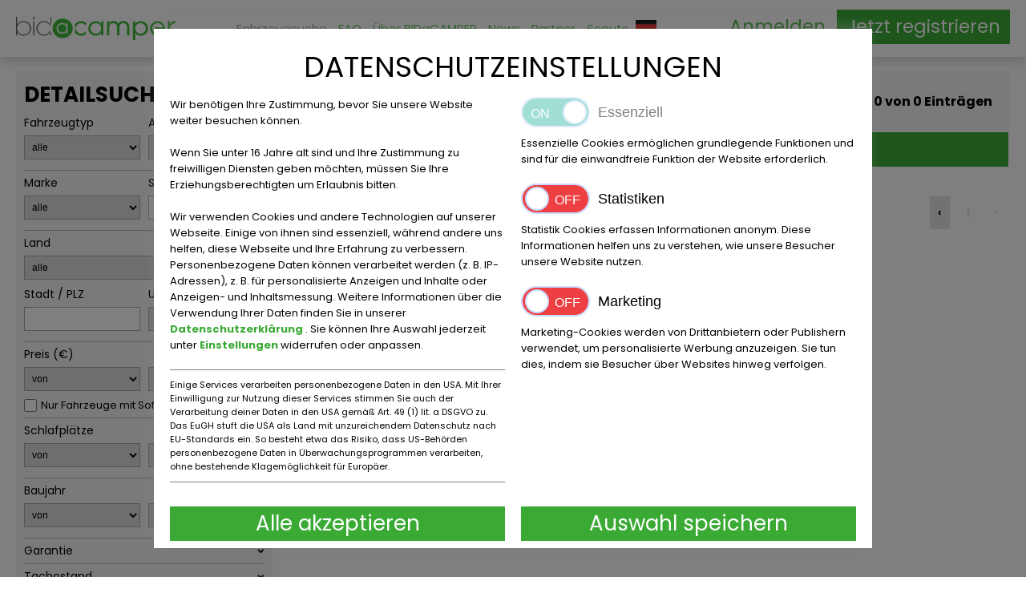

--- FILE ---
content_type: text/html; charset=UTF-8
request_url: https://bidacamper.com/search?mode=auction&page=6
body_size: 12564
content:
<!DOCTYPE html>
<html lang="de">
    <head>
        <meta charset="utf-8">
        <title>Fahrzeugsuche - BIDaCAMPER</title>
        <meta name="description" content="Ersteigerung von Oldtimern, Youngtimern, moderne Klassiker und Sportwagen/Hypercars mit wenigen Klicks">
        <meta name="author" content="">

        <meta property="og:locale" content="bg" />
        <meta property="og:title" content="Fahrzeugsuche"/>
        <meta property="og:description" content="Ersteigerung von Oldtimern, Youngtimern, moderne Klassiker und Sportwagen/Hypercars mit wenigen Klicks"/>
                <meta property="og:site_name" content="BIDaCAMPER" />

        <meta name="twitter:card" content="summary" />
        <meta name="twitter:title" content="Fahrzeugsuche" />
        <meta name="twitter:description" content="Ersteigerung von Oldtimern, Youngtimern, moderne Klassiker und Sportwagen/Hypercars mit wenigen Klicks" />
        
        <base href="https://bidacamper.com">
        <meta http-equiv="X-UA-Compatible" content="IE=edge">
        <meta content="width=device-width, initial-scale=1, maximum-scale=1" name="viewport">
        <meta name="description" content="">
        <meta name="author" content="">


        <style type="text/css">
            :root {
                --mainColor: #3aaa35;
            }
        </style>
        <link rel="stylesheet" href="https://bidacamper.com/css/style.css?ver=2025-07-26">
        <link rel="stylesheet" href="https://bidacamper.com/css/rtl.css?ver=2025-07-26">
        <link href="https://fonts.googleapis.com/css?family=Poppins:300,400,500,700&display=swap" rel="stylesheet">
        <link href="https://fonts.googleapis.com/css?family=Muli:400,700&display=swap" rel="stylesheet">
        <link rel="stylesheet" type="text/css" href="https://use.fontawesome.com/releases/v5.10.0/css/all.css">

                    <link rel="alternate" href="https://bidacamper.com/search" hreflang="de" />
                                                                            <link rel="alternate" href="https://en.bidacamper.com/search" hreflang="en" />
                                                                <link rel="alternate" href="https://es.bidacamper.com/search" hreflang="es" />
                                                                <link rel="alternate" href="https://fr.bidacamper.com/search" hreflang="fr" />
                                                                <link rel="alternate" href="https://it.bidacamper.com/search" hreflang="it" />
                                                                <link rel="alternate" href="https://nl.bidacamper.com/search" hreflang="nl" />
                                                                <link rel="alternate" href="https://pl.bidacamper.com/search" hreflang="pl" />
                                                                <link rel="alternate" href="https://cz.bidacamper.com/search" hreflang="cz" />
                                                                <link rel="alternate" href="https://sk.bidacamper.com/search" hreflang="sk" />
                                    

        
        <link rel="apple-touch-icon" sizes="57x57" href="https://bidacamper.com/images/favicon-bidacamper/apple-icon-57x57.png">
        <link rel="apple-touch-icon" sizes="60x60" href="https://bidacamper.com/images/favicon-bidacamper/apple-icon-60x60.png">
        <link rel="apple-touch-icon" sizes="72x72" href="https://bidacamper.com/images/favicon-bidacamper/apple-icon-72x72.png">
        <link rel="apple-touch-icon" sizes="76x76" href="https://bidacamper.com/images/favicon-bidacamper/apple-icon-76x76.png">
        <link rel="apple-touch-icon" sizes="114x114" href="https://bidacamper.com/images/favicon-bidacamper/apple-icon-114x114.png">
        <link rel="apple-touch-icon" sizes="120x120" href="https://bidacamper.com/images/favicon-bidacamper/apple-icon-120x120.png">
        <link rel="apple-touch-icon" sizes="144x144" href="https://bidacamper.com/images/favicon-bidacamper/apple-icon-144x144.png">
        <link rel="apple-touch-icon" sizes="152x152" href="https://bidacamper.com/images/favicon-bidacamper/apple-icon-152x152.png">
        <link rel="apple-touch-icon" sizes="180x180" href="https://bidacamper.com/images/favicon-bidacamper/apple-icon-180x180.png">
        <link rel="icon" type="image/png" sizes="192x192"  href="https://bidacamper.com/images/favicon-bidacamper/android-icon-192x192.png">
        <link rel="icon" type="image/png" sizes="32x32" href="https://bidacamper.com/images/favicon-bidacamper/favicon-32x32.png">
        <link rel="icon" type="image/png" sizes="96x96" href="https://bidacamper.com/images/favicon-bidacamper/favicon-96x96.png">
        <link rel="icon" type="image/png" sizes="16x16" href="https://bidacamper.com/images/favicon-bidacamper/favicon-16x16.png">
        <link rel="manifest" href="https://bidacamper.com/images/favicon-bidacamper/manifest.json">
        <meta name="msapplication-TileColor" content="#ffffff">
        <meta name="msapplication-TileImage" content="https://bidacamper.com/images/favicon-bidacamper//ms-icon-144x144.png">
        <meta name="theme-color" content="#ffffff">


    </head>
    
    <body class="search">

        <header>
            <div class="container flex flex-center">
                <a class="logo" href="https://bidacamper.com">
                    <img src="https://bidacamper.com/images/logo-bidacamper.svg">
                </a>
                <a class="mobile-menu">
                    <i class="fas fa-bars"> </i>

                </a>
                <div class="menu flex-1">
                                        <a href="https://bidacamper.com/search" class="active" >Fahrzeugsuche
                    </a>
                                            <a href="https://bidacamper.com/faq" >FAQ</a>
                        <a href="https://bidacamper.com/about" >
                            Über BIDaCAMPER</a>
                       

											<a href="https://bidacamper.com/news" >
						News</a>
													<a href="https://bidacamper.com/partner" >
							Partner</a>
											

                                            <a href="https://bidacamper.com/scouts" >
                           Scouts</a>
                                        
                    
                                            <div class="has-dropdown">
                            <a href="https://bidacamper.com" >
                               <img src="https://bidacamper.com/images/flags/de.svg">
                            </a>
                            <div class="dropdown">
                                                                                                                                                                                <a href="https://en.bidacamper.com" >
                                           <img src="https://bidacamper.com/images/flags/en.svg">
                                        </a>
                                                                                                                                                <a href="https://es.bidacamper.com" >
                                           <img src="https://bidacamper.com/images/flags/es.svg">
                                        </a>
                                                                                                                                                <a href="https://fr.bidacamper.com" >
                                           <img src="https://bidacamper.com/images/flags/fr.svg">
                                        </a>
                                                                                                                                                <a href="https://it.bidacamper.com" >
                                           <img src="https://bidacamper.com/images/flags/it.svg">
                                        </a>
                                                                                                                                                <a href="https://nl.bidacamper.com" >
                                           <img src="https://bidacamper.com/images/flags/nl.svg">
                                        </a>
                                                                                                                                                <a href="https://pl.bidacamper.com" >
                                           <img src="https://bidacamper.com/images/flags/pl.svg">
                                        </a>
                                                                                                                                                <a href="https://cz.bidacamper.com" >
                                           <img src="https://bidacamper.com/images/flags/cz.svg">
                                        </a>
                                                                                                                                                <a href="https://sk.bidacamper.com" >
                                           <img src="https://bidacamper.com/images/flags/sk.svg">
                                        </a>
                                                                                                </div> 
                        </div>
                    
                    <div class="head-butt-mobile flex-center">
                                                    <a href="https://bidacamper.com/login" class="button-secondary">
                               Anmelden
                            </a>
                            <a href="https://bidacamper.com/register" class="button-primary">
                               Jetzt registrieren
                            </a>             
                                  
                    </div>
                </div>
                <div class="head-butt">
                                            <a href="https://bidacamper.com/login" class="button-secondary">
                           Anmelden
                        </a>
                        <a href="https://bidacamper.com/register" class="button-primary">
                           Jetzt registrieren
                        </a>            
                                    </div>
            </div>
        </header>

        
<div class="site-content">

	
	<div class="flex container products break-mobile bleed">
		<form class="filter move-banner-here-desktop accordion" id="search-form">
			<input type="hidden" name="mode" value="fixed">
			<input type="hidden" name="sort" value="price.asc">
			<input type="hidden" name="my-location" value="">

							<h2>Detailsuche</h2>
				<div class="row-table">
					<div class="flex break-tablet">
																			
							
															<label for="vehicle_type">
		<h3>Fahrzeugtyp</h3>
		<select class="form-input" name="vehicle_type">
			<option value="">alle</option>
							<option value="camper"   > Alkoven</option>
							<option value="integrated"   > Integrierter</option>
							<option value="box-van"   > Kastenwagen</option>
							<option value="mobile-home"   > Mobilheim</option>
							<option value="semi-integrated"   > Teilintegrierter</option>
							<option value="living-room"   > Wohnkabine</option>
							<option value="rv-other"   > Wohnmobil andere</option>
							<option value="rv-pickup"   > Wohnmobil Pickup</option>
							<option value="caravan"   > Wohnwagen</option>
							<option value="other"   > Andere</option>
					</select>
	</label>
							
													
							
															<label for="user-type">
		<h3>Anbieter</h3>
		<select class="form-input" name="user-type">
			<option value="">alle</option>
							<option value="person"   > Privat</option>
							<option value="dealer"   > Händler</option>
					</select>
	</label>
							
													
																		</div>
																	</div>
																<div class="row-table" group-name="brand"  > 
																		<div class="flex break-tablet">
																
							
															<label for="brand">
		<h3>Marke</h3>
		<select class="form-input" name="brand">
			<option value="">alle</option>
							<option value="ABI"   > ABI</option>
							<option value="Adria"   > Adria</option>
							<option value="Ahorn"   > Ahorn</option>
							<option value="Airstream"   > Airstream</option>
							<option value="Alpha"   > Alpha</option>
							<option value="Arca"   > Arca</option>
							<option value="Autostar"   > Autostar</option>
							<option value="Avento"   > Avento</option>
							<option value="Bavaria-Camp"   > Bavaria-Camp</option>
							<option value="Bawemo"   > Bawemo</option>
							<option value="Bela"   > Bela</option>
							<option value="Benimar"   > Benimar</option>
							<option value="Beyerland"   > Beyerland</option>
							<option value="Bimobil"   > Bimobil</option>
							<option value="Bravia"   > Bravia</option>
							<option value="Burow"   > Burow</option>
							<option value="Bürstner"   > Bürstner</option>
							<option value="Carado"   > Carado</option>
							<option value="Caravelair"   > Caravelair</option>
							<option value="Caro"   > Caro</option>
							<option value="Carthago"   > Carthago</option>
							<option value="Challenger"   > Challenger</option>
							<option value="Chateau"   > Chateau</option>
							<option value="Chausson"   > Chausson</option>
							<option value="Chrysler"   > Chrysler</option>
							<option value="CI International"   > CI International</option>
							<option value="Citroën"   > Citroën</option>
							<option value="Clever"   > Clever</option>
							<option value="Coachmen"   > Coachmen</option>
							<option value="Concorde"   > Concorde</option>
							<option value="Cristall"   > Cristall</option>
							<option value="CS Reisemobile"   > CS Reisemobile</option>
							<option value="Dehler"   > Dehler</option>
							<option value="Delta"   > Delta</option>
							<option value="Dethleffs"   > Dethleffs</option>
							<option value="DOMO"   > DOMO</option>
							<option value="Dopfer"   > Dopfer</option>
							<option value="Due Erre"   > Due Erre</option>
							<option value="Eifelland"   > Eifelland</option>
							<option value="Elnagh"   > Elnagh</option>
							<option value="Esterel"   > Esterel</option>
							<option value="Etrusco"   > Etrusco</option>
							<option value="Eura Mobil"   > Eura Mobil</option>
							<option value="Euro Liner"   > Euro Liner</option>
							<option value="EVM"   > EVM</option>
							<option value="Extreme"   > Extreme</option>
							<option value="Fendt"   > Fendt</option>
							<option value="FFB – Tabbert"   > FFB – Tabbert</option>
							<option value="Fiat"   > Fiat</option>
							<option value="Fischer"   > Fischer</option>
							<option value="Fleetwood"   > Fleetwood</option>
							<option value="Ford"   > Ford</option>
							<option value="Ford / Reiimo"   > Ford / Reiimo</option>
							<option value="Forster"   > Forster</option>
							<option value="Four-Wheel Camper"   > Four-Wheel Camper</option>
							<option value="Frankia"   > Frankia</option>
							<option value="FR-Mobil"   > FR-Mobil</option>
							<option value="General Motors"   > General Motors</option>
							<option value="GiottiLine"   > GiottiLine</option>
							<option value="Globecar"   > Globecar</option>
							<option value="Globe-Traveller"   > Globe-Traveller</option>
							<option value="Glücksmobil"   > Glücksmobil</option>
							<option value="Granduca"   > Granduca</option>
							<option value="Hehn"   > Hehn</option>
							<option value="Heku"   > Heku</option>
							<option value="Hobby"   > Hobby</option>
							<option value="Holiday Rambler"   > Holiday Rambler</option>
							<option value="Home-Car"   > Home-Car</option>
							<option value="HRZ"   > HRZ</option>
							<option value="HYMER / ERIBA / HYMERCAR"   > HYMER / ERIBA / HYMERCAR</option>
							<option value="Ilusion"   > Ilusion</option>
							<option value="Itineo"   > Itineo</option>
							<option value="Iveco"   > Iveco</option>
							<option value="Joint"   > Joint</option>
							<option value="Kabe"   > Kabe</option>
							<option value="Karmann"   > Karmann</option>
							<option value="Kip"   > Kip</option>
							<option value="Knaus"   > Knaus</option>
							<option value="Laika"   > Laika</option>
							<option value="La Strada"   > La Strada</option>
							<option value="LMC"   > LMC</option>
							<option value="M+M Mobile"   > M+M Mobile</option>
							<option value="Malibu"   > Malibu</option>
							<option value="MAN"   > MAN</option>
							<option value="Mazda"   > Mazda</option>
							<option value="McLouis"   > McLouis</option>
							<option value="Mercedes-Benz"   > Mercedes-Benz</option>
							<option value="Miller"   > Miller</option>
							<option value="Mirage"   > Mirage</option>
							<option value="Mitsubishi"   > Mitsubishi</option>
							<option value="Mobilvetta"   > Mobilvetta</option>
							<option value="Monaco"   > Monaco</option>
							<option value="Moncayo"   > Moncayo</option>
							<option value="Mooveo"   > Mooveo</option>
							<option value="Morelo"   > Morelo</option>
							<option value="Niessmann + Bischoff"   > Niessmann + Bischoff</option>
							<option value="Niewiadów"   > Niewiadów</option>
							<option value="NobelART"   > NobelART</option>
							<option value="Nordstar"   > Nordstar</option>
							<option value="Opel"   > Opel</option>
							<option value="Orangecamp"   > Orangecamp</option>
							<option value="Ormocar"   > Ormocar</option>
							<option value="P.L.A."   > P.L.A.</option>
							<option value="Paul &amp; Paula"   > Paul &amp; Paula</option>
							<option value="Peugeot"   > Peugeot</option>
							<option value="Phoenix"   > Phoenix</option>
							<option value="Pilote"   > Pilote</option>
							<option value="Pössl"   > Pössl</option>
							<option value="Raclet"   > Raclet</option>
							<option value="Rapido"   > Rapido</option>
							<option value="Reimo"   > Reimo</option>
							<option value="Reisemobile Beier"   > Reisemobile Beier</option>
							<option value="Renault"   > Renault</option>
							<option value="Rimor"   > Rimor</option>
							<option value="Riva"   > Riva</option>
							<option value="Riviera"   > Riviera</option>
							<option value="RMB"   > RMB</option>
							<option value="Roadcar"   > Roadcar</option>
							<option value="Roadtrek"   > Roadtrek</option>
							<option value="Robel-Mobil"   > Robel-Mobil</option>
							<option value="Roller Team"   > Roller Team</option>
							<option value="SEA"   > SEA</option>
							<option value="Seitz"   > Seitz</option>
							<option value="Selbstbau"   > Selbstbau</option>
							<option value="Six-Pac"   > Six-Pac</option>
							<option value="Skoda"   > Skoda</option>
							<option value="Sloop"   > Sloop</option>
							<option value="Sprite"   > Sprite</option>
							<option value="Sterckeman"   > Sterckeman</option>
							<option value="Sunlight"   > Sunlight</option>
							<option value="Sun Living"   > Sun Living</option>
							<option value="T@b"   > T@b</option>
							<option value="Tabbert"   > Tabbert</option>
							<option value="TEC"   > TEC</option>
							<option value="Tischer"   > Tischer</option>
							<option value="Tourne"   > Tourne</option>
							<option value="Trigano"   > Trigano</option>
							<option value="Triple E"   > Triple E</option>
							<option value="TSL Landsberg / Rockwood"   > TSL Landsberg / Rockwood</option>
							<option value="VAN Tourer"   > VAN Tourer</option>
							<option value="Vario"   > Vario</option>
							<option value="Volkswagen"   > Volkswagen</option>
							<option value="Weinsberg"   > Weinsberg</option>
							<option value="Weippert"   > Weippert</option>
							<option value="Westfalia"   > Westfalia</option>
							<option value="Wilk"   > Wilk</option>
							<option value="Wingamm"   > Wingamm</option>
							<option value="Winnebago"   > Winnebago</option>
							<option value="Woelcke"   > Woelcke</option>
							<option value="XGO"   > XGO</option>
							<option value="Andere"   > Andere</option>
					</select>
	</label>
							
													
							
															<label for="text-keyword">
		<h3>Stichwort</h3>
		<input type="text" class="form-input" name="keyword" id="text-keyword" value="" />
	</label>
							
													
																		</div>
																	</div>
																<div class="row-table" group-name="country"  > 
																		<div class="flex break-tablet">
																
							
															<label for="country">
		<h3>Land</h3>
		<select class="form-input" name="country">
			<option value="">alle</option>
							<option value="BE"   > Belgien</option>
							<option value="BG"   > Bulgarien</option>
							<option value="DE"   > Deutschland</option>
							<option value="DK"   > Dänemark</option>
							<option value="EE"   > Estland</option>
							<option value="FI"   > Finnland</option>
							<option value="FR"   > Frankreich</option>
							<option value="GR"   > Griechenland</option>
							<option value="IE"   > Irland</option>
							<option value="IT"   > Italien</option>
							<option value="HR"   > Kroatien</option>
							<option value="LV"   > Lettland</option>
							<option value="LT"   > Litauen</option>
							<option value="LU"   > Luxemburg</option>
							<option value="NL"   > Niederlande</option>
							<option value="AT"   > Österreich</option>
							<option value="PL"   > Polen</option>
							<option value="PT"   > Portugal</option>
							<option value="RO"   > Rumänien</option>
							<option value="SE"   > Schweden</option>
							<option value="CH"   > Schweiz</option>
							<option value="RS"   > Serbien</option>
							<option value="SK"   > Slowakei</option>
							<option value="SI"   > Slowenien</option>
							<option value="ES"   > Spanien</option>
							<option value="CZ"   > Tschechische Republik</option>
							<option value="TR"   > Türkei</option>
							<option value="GB"   > UK</option>
							<option value="UA"   > Ukraine</option>
							<option value="HU"   > Ungarn</option>
							<option value="US"   > USA</option>
							<option value="SA"   > Saudi Arabia</option>
							<option value="AE"   > United Arab Emirates (UAE)</option>
							<option value="QA"   > Qatar</option>
							<option value="KW"   > Kuwait</option>
							<option value="OM"   > Oman</option>
							<option value="BH"   > Bahrain</option>
							<option value="YE"   > Yemen</option>
					</select>
	</label>
							
													
															</div>
								<div class="flex break-tablet">
							
															<label for="text-city">
		<h3>Stadt / PLZ</h3>
		<input type="text" class="form-input" name="city" id="text-city" value="" />
	</label>
							
													
							
															<label for="radius">
		<h3>Umkreis</h3>
		<select class="form-input" name="radius">
			<option value="">alle</option>
							<option value="20"   > 20</option>
							<option value="50"   > 50</option>
							<option value="100"   > 100</option>
							<option value="250"   > 250</option>
							<option value="500"   > 500</option>
					</select>
	</label>
							
													
																		</div>
																	</div>
																<div class="row-table" group-name="price"  > 
																		<div class="flex break-tablet">
																
							
															<label for="price_from">
		<h3>
			Preis (€)
		</h3>
		<select class="form-input" name="price_from">
			<option value="">von</option>
																		<option value="5000"  >von 5000</option>
											<option value="10000"  >von 10000</option>
											<option value="15000"  >von 15000</option>
											<option value="20000"  >von 20000</option>
											<option value="25000"  >von 25000</option>
											<option value="30000"  >von 30000</option>
											<option value="35000"  >von 35000</option>
											<option value="40000"  >von 40000</option>
											<option value="45000"  >von 45000</option>
											<option value="50000"  >von 50000</option>
											<option value="55000"  >von 55000</option>
											<option value="60000"  >von 60000</option>
											<option value="65000"  >von 65000</option>
											<option value="70000"  >von 70000</option>
											<option value="75000"  >von 75000</option>
											<option value="80000"  >von 80000</option>
											<option value="85000"  >von 85000</option>
											<option value="90000"  >von 90000</option>
											<option value="95000"  >von 95000</option>
											<option value="100000"  >von 100000</option>
											<option value="105000"  >von 105000</option>
											<option value="110000"  >von 110000</option>
											<option value="115000"  >von 115000</option>
											<option value="120000"  >von 120000</option>
											<option value="125000"  >von 125000</option>
											<option value="130000"  >von 130000</option>
											<option value="135000"  >von 135000</option>
											<option value="140000"  >von 140000</option>
											<option value="145000"  >von 145000</option>
											<option value="150000"  >von 150000</option>
											<option value="155000"  >von 155000</option>
											<option value="160000"  >von 160000</option>
											<option value="165000"  >von 165000</option>
											<option value="170000"  >von 170000</option>
											<option value="175000"  >von 175000</option>
											<option value="180000"  >von 180000</option>
											<option value="185000"  >von 185000</option>
											<option value="190000"  >von 190000</option>
											<option value="195000"  >von 195000</option>
											<option value="200000"  >von 200000</option>
											<option value="205000"  >von 205000</option>
											<option value="210000"  >von 210000</option>
											<option value="215000"  >von 215000</option>
											<option value="220000"  >von 220000</option>
											<option value="225000"  >von 225000</option>
											<option value="230000"  >von 230000</option>
											<option value="235000"  >von 235000</option>
											<option value="240000"  >von 240000</option>
											<option value="245000"  >von 245000</option>
											<option value="250000"  >von 250000</option>
											<option value="255000"  >von 255000</option>
											<option value="260000"  >von 260000</option>
											<option value="265000"  >von 265000</option>
											<option value="270000"  >von 270000</option>
											<option value="275000"  >von 275000</option>
											<option value="280000"  >von 280000</option>
											<option value="285000"  >von 285000</option>
											<option value="290000"  >von 290000</option>
											<option value="295000"  >von 295000</option>
											<option value="300000"  >von 300000</option>
														</select>
	</label>
	<label for="price_to">			
		<select class="form-input" name="price_to">
			<option value="">bis</option>
																		<option value="5000"  >bis 5000</option>
											<option value="10000"  >bis 10000</option>
											<option value="15000"  >bis 15000</option>
											<option value="20000"  >bis 20000</option>
											<option value="25000"  >bis 25000</option>
											<option value="30000"  >bis 30000</option>
											<option value="35000"  >bis 35000</option>
											<option value="40000"  >bis 40000</option>
											<option value="45000"  >bis 45000</option>
											<option value="50000"  >bis 50000</option>
											<option value="55000"  >bis 55000</option>
											<option value="60000"  >bis 60000</option>
											<option value="65000"  >bis 65000</option>
											<option value="70000"  >bis 70000</option>
											<option value="75000"  >bis 75000</option>
											<option value="80000"  >bis 80000</option>
											<option value="85000"  >bis 85000</option>
											<option value="90000"  >bis 90000</option>
											<option value="95000"  >bis 95000</option>
											<option value="100000"  >bis 100000</option>
											<option value="105000"  >bis 105000</option>
											<option value="110000"  >bis 110000</option>
											<option value="115000"  >bis 115000</option>
											<option value="120000"  >bis 120000</option>
											<option value="125000"  >bis 125000</option>
											<option value="130000"  >bis 130000</option>
											<option value="135000"  >bis 135000</option>
											<option value="140000"  >bis 140000</option>
											<option value="145000"  >bis 145000</option>
											<option value="150000"  >bis 150000</option>
											<option value="155000"  >bis 155000</option>
											<option value="160000"  >bis 160000</option>
											<option value="165000"  >bis 165000</option>
											<option value="170000"  >bis 170000</option>
											<option value="175000"  >bis 175000</option>
											<option value="180000"  >bis 180000</option>
											<option value="185000"  >bis 185000</option>
											<option value="190000"  >bis 190000</option>
											<option value="195000"  >bis 195000</option>
											<option value="200000"  >bis 200000</option>
											<option value="205000"  >bis 205000</option>
											<option value="210000"  >bis 210000</option>
											<option value="215000"  >bis 215000</option>
											<option value="220000"  >bis 220000</option>
											<option value="225000"  >bis 225000</option>
											<option value="230000"  >bis 230000</option>
											<option value="235000"  >bis 235000</option>
											<option value="240000"  >bis 240000</option>
											<option value="245000"  >bis 245000</option>
											<option value="250000"  >bis 250000</option>
											<option value="255000"  >bis 255000</option>
											<option value="260000"  >bis 260000</option>
											<option value="265000"  >bis 265000</option>
											<option value="270000"  >bis 270000</option>
											<option value="275000"  >bis 275000</option>
											<option value="280000"  >bis 280000</option>
											<option value="285000"  >bis 285000</option>
											<option value="290000"  >bis 290000</option>
											<option value="295000"  >bis 295000</option>
											<option value="300000"  >bis 300000</option>
														</select>
	</label>
							
													
															</div>
								<div class="flex break-tablet">
							
															<label class="checkbox-group" for="fixed_price">
    <input type="checkbox" id="fixed_price" name="fixed_price" value="1"   >
    Nur Fahrzeuge mit Sofortkaufpreis
</label>


							
													
																		</div>
																	</div>
																<div class="row-table" group-name="sleep_count"  > 
																		<div class="flex break-tablet">
																
							
															<label for="sleep_count_from">
		<h3>
			Schlafplätze
		</h3>
		<select class="form-input" name="sleep_count_from">
			<option value="">von</option>
												<option value="2" >2</option>
									<option value="3" >3</option>
									<option value="4" >4</option>
									<option value="5" >5</option>
									<option value="6" >6</option>
									<option value="7" >7</option>
									</select>
	</label>
	<label for="sleep_count_to">			
		<select class="form-input" name="sleep_count_to">
			<option value="">bis</option>
												<option value="2" >2</option>
									<option value="3" >3</option>
									<option value="4" >4</option>
									<option value="5" >5</option>
									<option value="6" >6</option>
									<option value="7" >7</option>
									</select>
	</label>
							
													
																		</div>
																	</div>
																<div class="row-table" group-name="buy_year"  > 
																		<div class="flex break-tablet">
																
							
															<label for="buy_year_from">
		<h3>
			Baujahr
		</h3>
		<select class="form-input" name="buy_year_from">
			<option value="">von</option>
												<option value="2026" >2026</option>
									<option value="2025" >2025</option>
									<option value="2024" >2024</option>
									<option value="2023" >2023</option>
									<option value="2022" >2022</option>
									<option value="2021" >2021</option>
									<option value="2020" >2020</option>
									<option value="2019" >2019</option>
									<option value="2018" >2018</option>
									<option value="2017" >2017</option>
									<option value="2016" >2016</option>
									<option value="2015" >2015</option>
									<option value="2014" >2014</option>
									<option value="2013" >2013</option>
									<option value="2012" >2012</option>
									<option value="2011" >2011</option>
									<option value="2010" >2010</option>
									<option value="2009" >2009</option>
									<option value="2008" >2008</option>
									<option value="2007" >2007</option>
									<option value="2006" >2006</option>
									<option value="2005" >2005</option>
									<option value="2004" >2004</option>
									<option value="2003" >2003</option>
									<option value="2002" >2002</option>
									<option value="2001" >2001</option>
									<option value="2000" >2000</option>
									<option value="1999" >1999</option>
									<option value="1998" >1998</option>
									<option value="1997" >1997</option>
									<option value="1996" >1996</option>
									<option value="1995" >1995</option>
									<option value="1994" >1994</option>
									<option value="1993" >1993</option>
									<option value="1992" >1992</option>
									<option value="1991" >1991</option>
									<option value="1990" >1990</option>
									<option value="1989" >1989</option>
									<option value="1988" >1988</option>
									<option value="1987" >1987</option>
									<option value="1986" >1986</option>
									<option value="1985" >1985</option>
									<option value="1984" >1984</option>
									<option value="1983" >1983</option>
									<option value="1982" >1982</option>
									<option value="1981" >1981</option>
									<option value="1980" >1980</option>
									<option value="1979" >1979</option>
									<option value="1978" >1978</option>
									<option value="1977" >1977</option>
									<option value="1976" >1976</option>
									<option value="1975" >1975</option>
									<option value="1974" >1974</option>
									<option value="1973" >1973</option>
									<option value="1972" >1972</option>
									<option value="1971" >1971</option>
									<option value="1970" >1970</option>
									<option value="1969" >1969</option>
									<option value="1968" >1968</option>
									<option value="1967" >1967</option>
									<option value="1966" >1966</option>
									<option value="1965" >1965</option>
									<option value="1964" >1964</option>
									<option value="1963" >1963</option>
									<option value="1962" >1962</option>
									<option value="1961" >1961</option>
									<option value="1960" >1960</option>
									<option value="1959" >1959</option>
									<option value="1958" >1958</option>
									<option value="1957" >1957</option>
									<option value="1956" >1956</option>
									<option value="1955" >1955</option>
									<option value="1954" >1954</option>
									<option value="1953" >1953</option>
									<option value="1952" >1952</option>
									<option value="1951" >1951</option>
									<option value="1950" >1950</option>
									<option value="1949" >1949</option>
									<option value="1948" >1948</option>
									<option value="1947" >1947</option>
									<option value="1946" >1946</option>
									<option value="1945" >1945</option>
									<option value="1944" >1944</option>
									<option value="1943" >1943</option>
									<option value="1942" >1942</option>
									<option value="1941" >1941</option>
									<option value="1940" >1940</option>
									<option value="1939" >1939</option>
									<option value="1938" >1938</option>
									<option value="1937" >1937</option>
									<option value="1936" >1936</option>
									<option value="1935" >1935</option>
									<option value="1934" >1934</option>
									<option value="1933" >1933</option>
									<option value="1932" >1932</option>
									<option value="1931" >1931</option>
									<option value="1930" >1930</option>
									<option value="1929" >1929</option>
									<option value="1928" >1928</option>
									<option value="1927" >1927</option>
									<option value="1926" >1926</option>
									<option value="1925" >1925</option>
									<option value="1924" >1924</option>
									<option value="1923" >1923</option>
									<option value="1922" >1922</option>
									<option value="1921" >1921</option>
									<option value="1920" >1920</option>
									<option value="1919" >1919</option>
									<option value="1918" >1918</option>
									<option value="1917" >1917</option>
									<option value="1916" >1916</option>
									<option value="1915" >1915</option>
									<option value="1914" >1914</option>
									<option value="1913" >1913</option>
									<option value="1912" >1912</option>
									<option value="1911" >1911</option>
									<option value="1910" >1910</option>
									<option value="1909" >1909</option>
									<option value="1908" >1908</option>
									<option value="1907" >1907</option>
									<option value="1906" >1906</option>
									<option value="1905" >1905</option>
									<option value="1904" >1904</option>
									<option value="1903" >1903</option>
									<option value="1902" >1902</option>
									<option value="1901" >1901</option>
									<option value="1900" >1900</option>
									</select>
	</label>
	<label for="buy_year_to">			
		<select class="form-input" name="buy_year_to">
			<option value="">bis</option>
												<option value="2026" >2026</option>
									<option value="2025" >2025</option>
									<option value="2024" >2024</option>
									<option value="2023" >2023</option>
									<option value="2022" >2022</option>
									<option value="2021" >2021</option>
									<option value="2020" >2020</option>
									<option value="2019" >2019</option>
									<option value="2018" >2018</option>
									<option value="2017" >2017</option>
									<option value="2016" >2016</option>
									<option value="2015" >2015</option>
									<option value="2014" >2014</option>
									<option value="2013" >2013</option>
									<option value="2012" >2012</option>
									<option value="2011" >2011</option>
									<option value="2010" >2010</option>
									<option value="2009" >2009</option>
									<option value="2008" >2008</option>
									<option value="2007" >2007</option>
									<option value="2006" >2006</option>
									<option value="2005" >2005</option>
									<option value="2004" >2004</option>
									<option value="2003" >2003</option>
									<option value="2002" >2002</option>
									<option value="2001" >2001</option>
									<option value="2000" >2000</option>
									<option value="1999" >1999</option>
									<option value="1998" >1998</option>
									<option value="1997" >1997</option>
									<option value="1996" >1996</option>
									<option value="1995" >1995</option>
									<option value="1994" >1994</option>
									<option value="1993" >1993</option>
									<option value="1992" >1992</option>
									<option value="1991" >1991</option>
									<option value="1990" >1990</option>
									<option value="1989" >1989</option>
									<option value="1988" >1988</option>
									<option value="1987" >1987</option>
									<option value="1986" >1986</option>
									<option value="1985" >1985</option>
									<option value="1984" >1984</option>
									<option value="1983" >1983</option>
									<option value="1982" >1982</option>
									<option value="1981" >1981</option>
									<option value="1980" >1980</option>
									<option value="1979" >1979</option>
									<option value="1978" >1978</option>
									<option value="1977" >1977</option>
									<option value="1976" >1976</option>
									<option value="1975" >1975</option>
									<option value="1974" >1974</option>
									<option value="1973" >1973</option>
									<option value="1972" >1972</option>
									<option value="1971" >1971</option>
									<option value="1970" >1970</option>
									<option value="1969" >1969</option>
									<option value="1968" >1968</option>
									<option value="1967" >1967</option>
									<option value="1966" >1966</option>
									<option value="1965" >1965</option>
									<option value="1964" >1964</option>
									<option value="1963" >1963</option>
									<option value="1962" >1962</option>
									<option value="1961" >1961</option>
									<option value="1960" >1960</option>
									<option value="1959" >1959</option>
									<option value="1958" >1958</option>
									<option value="1957" >1957</option>
									<option value="1956" >1956</option>
									<option value="1955" >1955</option>
									<option value="1954" >1954</option>
									<option value="1953" >1953</option>
									<option value="1952" >1952</option>
									<option value="1951" >1951</option>
									<option value="1950" >1950</option>
									<option value="1949" >1949</option>
									<option value="1948" >1948</option>
									<option value="1947" >1947</option>
									<option value="1946" >1946</option>
									<option value="1945" >1945</option>
									<option value="1944" >1944</option>
									<option value="1943" >1943</option>
									<option value="1942" >1942</option>
									<option value="1941" >1941</option>
									<option value="1940" >1940</option>
									<option value="1939" >1939</option>
									<option value="1938" >1938</option>
									<option value="1937" >1937</option>
									<option value="1936" >1936</option>
									<option value="1935" >1935</option>
									<option value="1934" >1934</option>
									<option value="1933" >1933</option>
									<option value="1932" >1932</option>
									<option value="1931" >1931</option>
									<option value="1930" >1930</option>
									<option value="1929" >1929</option>
									<option value="1928" >1928</option>
									<option value="1927" >1927</option>
									<option value="1926" >1926</option>
									<option value="1925" >1925</option>
									<option value="1924" >1924</option>
									<option value="1923" >1923</option>
									<option value="1922" >1922</option>
									<option value="1921" >1921</option>
									<option value="1920" >1920</option>
									<option value="1919" >1919</option>
									<option value="1918" >1918</option>
									<option value="1917" >1917</option>
									<option value="1916" >1916</option>
									<option value="1915" >1915</option>
									<option value="1914" >1914</option>
									<option value="1913" >1913</option>
									<option value="1912" >1912</option>
									<option value="1911" >1911</option>
									<option value="1910" >1910</option>
									<option value="1909" >1909</option>
									<option value="1908" >1908</option>
									<option value="1907" >1907</option>
									<option value="1906" >1906</option>
									<option value="1905" >1905</option>
									<option value="1904" >1904</option>
									<option value="1903" >1903</option>
									<option value="1902" >1902</option>
									<option value="1901" >1901</option>
									<option value="1900" >1900</option>
									</select>
	</label>
							
													
																		</div>
																	</div>
																																	<div class="row-table accordion-item" group-name="guarantee"  > 
																
							
															<h3 class="accordion-toggle">
		Garantie
	</h3>
	<div class="accord">
		<label for="guarantee">
			<select class="form-input" name="guarantee">
				<option value="">alle</option>
									<option value="manufacturer-guarantee"   > Hersteller-Garantie</option>
									<option value="dealer-guarantee"   > Garantie</option>
									<option value="other-guarantee"   > Reparaturkosten-Garantie</option>
							</select>
		</label>
	</div>

							
													
																	</div>
																																	<div class="row-table accordion-item" group-name="mileage"  > 
																
							
															<h3 class="accordion-toggle">
		Tachostand
	</h3>
	<div class="accord">
		<div class="flex break-tablet">
			<label for="mileage_from">
				<select class="form-input" name="mileage_from">
					<option value="">von</option>
																		<option value="5000" >von 5000</option>
													<option value="10000" >von 10000</option>
													<option value="15000" >von 15000</option>
													<option value="20000" >von 20000</option>
													<option value="25000" >von 25000</option>
													<option value="30000" >von 30000</option>
													<option value="35000" >von 35000</option>
													<option value="40000" >von 40000</option>
													<option value="45000" >von 45000</option>
													<option value="50000" >von 50000</option>
													<option value="55000" >von 55000</option>
													<option value="60000" >von 60000</option>
													<option value="65000" >von 65000</option>
													<option value="70000" >von 70000</option>
													<option value="75000" >von 75000</option>
													<option value="80000" >von 80000</option>
													<option value="85000" >von 85000</option>
													<option value="90000" >von 90000</option>
													<option value="95000" >von 95000</option>
													<option value="100000" >von 100000</option>
													<option value="105000" >von 105000</option>
													<option value="110000" >von 110000</option>
													<option value="115000" >von 115000</option>
													<option value="120000" >von 120000</option>
													<option value="125000" >von 125000</option>
													<option value="130000" >von 130000</option>
													<option value="135000" >von 135000</option>
													<option value="140000" >von 140000</option>
													<option value="145000" >von 145000</option>
													<option value="150000" >von 150000</option>
													<option value="155000" >von 155000</option>
													<option value="160000" >von 160000</option>
													<option value="165000" >von 165000</option>
													<option value="170000" >von 170000</option>
													<option value="175000" >von 175000</option>
													<option value="180000" >von 180000</option>
													<option value="185000" >von 185000</option>
													<option value="190000" >von 190000</option>
													<option value="195000" >von 195000</option>
													<option value="200000" >von 200000</option>
															</select>
			</label>
			<label for="mileage_to">			
				<select class="form-input" name="mileage_to">
					<option value="">bis</option>
																		<option value="5000" >bis 5000</option>
													<option value="10000" >bis 10000</option>
													<option value="15000" >bis 15000</option>
													<option value="20000" >bis 20000</option>
													<option value="25000" >bis 25000</option>
													<option value="30000" >bis 30000</option>
													<option value="35000" >bis 35000</option>
													<option value="40000" >bis 40000</option>
													<option value="45000" >bis 45000</option>
													<option value="50000" >bis 50000</option>
													<option value="55000" >bis 55000</option>
													<option value="60000" >bis 60000</option>
													<option value="65000" >bis 65000</option>
													<option value="70000" >bis 70000</option>
													<option value="75000" >bis 75000</option>
													<option value="80000" >bis 80000</option>
													<option value="85000" >bis 85000</option>
													<option value="90000" >bis 90000</option>
													<option value="95000" >bis 95000</option>
													<option value="100000" >bis 100000</option>
													<option value="105000" >bis 105000</option>
													<option value="110000" >bis 110000</option>
													<option value="115000" >bis 115000</option>
													<option value="120000" >bis 120000</option>
													<option value="125000" >bis 125000</option>
													<option value="130000" >bis 130000</option>
													<option value="135000" >bis 135000</option>
													<option value="140000" >bis 140000</option>
													<option value="145000" >bis 145000</option>
													<option value="150000" >bis 150000</option>
													<option value="155000" >bis 155000</option>
													<option value="160000" >bis 160000</option>
													<option value="165000" >bis 165000</option>
													<option value="170000" >bis 170000</option>
													<option value="175000" >bis 175000</option>
													<option value="180000" >bis 180000</option>
													<option value="185000" >bis 185000</option>
													<option value="190000" >bis 190000</option>
													<option value="195000" >bis 195000</option>
													<option value="200000" >bis 200000</option>
															</select>
			</label>
		</div>
	</div>
							
													
																	</div>
																																	<div class="row-table accordion-item" group-name="length"  > 
																
							
															<h3 class="accordion-toggle">
		Gesamtlänge des Fahrzeuges (mm)
	</h3>
	<div class="accord">
		<div class="flex break-tablet">
			<label for="length_from">
				<select class="form-input" name="length_from">
					<option value="">von</option>
																		<option value="2000" >2000</option>
													<option value="3000" >3000</option>
													<option value="3500" >3500</option>
													<option value="4000" >4000</option>
													<option value="5000" >5000</option>
													<option value="6000" >6000</option>
													<option value="7000" >7000</option>
													<option value="8000" >8000</option>
													<option value="10000" >10000</option>
													<option value="12000" >12000</option>
													<option value="15000" >15000</option>
															</select>
			</label>
			<label for="length_to">			
				<select class="form-input" name="length_to">
					<option value="">bis</option>
																		<option value="2000" >2000</option>
													<option value="3000" >3000</option>
													<option value="3500" >3500</option>
													<option value="4000" >4000</option>
													<option value="5000" >5000</option>
													<option value="6000" >6000</option>
													<option value="7000" >7000</option>
													<option value="8000" >8000</option>
													<option value="10000" >10000</option>
													<option value="12000" >12000</option>
													<option value="15000" >15000</option>
															</select>
			</label>
		</div>
	</div>
							
													
																	</div>
																																	<div class="row-table accordion-item" group-name="width"  > 
																
							
															<h3 class="accordion-toggle">
		Breite des Fahrzeuges (mm)
	</h3>
	<div class="accord">
		<div class="flex break-tablet">
			<label for="width_from">
				<select class="form-input" name="width_from">
					<option value="">von</option>
																		<option value="1800" >1800</option>
													<option value="2000" >2000</option>
													<option value="2200" >2200</option>
													<option value="2500" >2500</option>
													<option value="2700" >2700</option>
															</select>
			</label>
			<label for="width_to">			
				<select class="form-input" name="width_to">
					<option value="">bis</option>
																		<option value="1800" >1800</option>
													<option value="2000" >2000</option>
													<option value="2200" >2200</option>
													<option value="2500" >2500</option>
													<option value="2700" >2700</option>
															</select>
			</label>
		</div>
	</div>
							
													
																	</div>
																																	<div class="row-table accordion-item" group-name="height"  > 
																
							
															<h3 class="accordion-toggle">
		Gesamthöhe des Fahrzeuges (mm)
	</h3>
	<div class="accord">
		<div class="flex break-tablet">
			<label for="height_from">
				<select class="form-input" name="height_from">
					<option value="">von</option>
																		<option value="2000" >2000</option>
													<option value="2250" >2250</option>
													<option value="2500" >2500</option>
													<option value="2750" >2750</option>
													<option value="3000" >3000</option>
													<option value="3500" >3500</option>
													<option value="4000" >4000</option>
															</select>
			</label>
			<label for="height_to">			
				<select class="form-input" name="height_to">
					<option value="">bis</option>
																		<option value="2000" >2000</option>
													<option value="2250" >2250</option>
													<option value="2500" >2500</option>
													<option value="2750" >2750</option>
													<option value="3000" >3000</option>
													<option value="3500" >3500</option>
													<option value="4000" >4000</option>
															</select>
			</label>
		</div>
	</div>
							
													
																	</div>
																																	<div class="row-table accordion-item" group-name="weight"  > 
																
							
															<h3 class="accordion-toggle">
		Zulässiges Gesamtgewicht (kg)
	</h3>
	<div class="accord">
		<div class="flex break-tablet">
			<label for="weight_from">
				<select class="form-input" name="weight_from">
					<option value="">von</option>
																		<option value="1001" >1001</option>
													<option value="1501" >1501</option>
													<option value="2001" >2001</option>
													<option value="3001" >3001</option>
													<option value="3501" >3501</option>
													<option value="5001" >5001</option>
													<option value="7501" >7501</option>
															</select>
			</label>
			<label for="weight_to">			
				<select class="form-input" name="weight_to">
					<option value="">bis</option>
																		<option value="1001" >1001</option>
													<option value="1501" >1501</option>
													<option value="2001" >2001</option>
													<option value="3001" >3001</option>
													<option value="3501" >3501</option>
													<option value="5001" >5001</option>
													<option value="7501" >7501</option>
															</select>
			</label>
		</div>
	</div>
							
													
																	</div>
																																	<div class="row-table accordion-item" group-name="fuel"  > 
																
							
															<h3 class="accordion-toggle">
		Kraftstoff
	</h3>
	<div class="accord">
					<label class="checkbox-group" for="fuel-gasoline">
			    <input type="checkbox" id="fuel-gasoline" name="fuel[]" value="gasoline"   >
			    Benzin
			</label>
					<label class="checkbox-group" for="fuel-diesel">
			    <input type="checkbox" id="fuel-diesel" name="fuel[]" value="diesel"   >
			    Diesel
			</label>
					<label class="checkbox-group" for="fuel-elektro">
			    <input type="checkbox" id="fuel-elektro" name="fuel[]" value="elektro"   >
			    Elektro
			</label>
					<label class="checkbox-group" for="fuel-elektro_gasoline">
			    <input type="checkbox" id="fuel-elektro_gasoline" name="fuel[]" value="elektro_gasoline"   >
			    Hybrid (Benzin/Elektro)
			</label>
					<label class="checkbox-group" for="fuel-elektro_diesel">
			    <input type="checkbox" id="fuel-elektro_diesel" name="fuel[]" value="elektro_diesel"   >
			    Hybrid (Diesel/Elektro)
			</label>
					<label class="checkbox-group" for="fuel-lpg">
			    <input type="checkbox" id="fuel-lpg" name="fuel[]" value="lpg"   >
			    Autogas (LPG)
			</label>
					<label class="checkbox-group" for="fuel-cng">
			    <input type="checkbox" id="fuel-cng" name="fuel[]" value="cng"   >
			    Erdgas (CNG)
			</label>
					<label class="checkbox-group" for="fuel-hyrdogen">
			    <input type="checkbox" id="fuel-hyrdogen" name="fuel[]" value="hyrdogen"   >
			    Wasserstoff
			</label>
			</div>
							
													
																	</div>
																																	<div class="row-table accordion-item" group-name="transmission"  > 
																
							
															<h3 class="accordion-toggle">
		Getriebe
	</h3>
	<div class="accord">
					<label class="checkbox-group" for="transmission-manually">
			    <input type="checkbox" id="transmission-manually" name="transmission[]" value="manually"   >
			    Manuell
			</label>
					<label class="checkbox-group" for="transmission-semi_automatic">
			    <input type="checkbox" id="transmission-semi_automatic" name="transmission[]" value="semi_automatic"   >
			    Halb-Automatik
			</label>
					<label class="checkbox-group" for="transmission-automatic">
			    <input type="checkbox" id="transmission-automatic" name="transmission[]" value="automatic"   >
			    Automatik
			</label>
			</div>
							
													
																	</div>
																																	<div class="row-table accordion-item" group-name="beds_type"  > 
																
							
															<h3 class="accordion-toggle">
		Betten
	</h3>
	<div class="accord">
					<label class="checkbox-group" for="beds_type-double_french">
			    <input type="checkbox" id="beds_type-double_french" name="beds_type[]" value="double_french"   >
			    Doppel-/franz. Bett
			</label>
					<label class="checkbox-group" for="beds_type-single">
			    <input type="checkbox" id="beds_type-single" name="beds_type[]" value="single"   >
			    Einzelbetten
			</label>
					<label class="checkbox-group" for="beds_type-bunk">
			    <input type="checkbox" id="beds_type-bunk" name="beds_type[]" value="bunk"   >
			    Etagenbetten
			</label>
					<label class="checkbox-group" for="beds_type-alcove_lifting">
			    <input type="checkbox" id="beds_type-alcove_lifting" name="beds_type[]" value="alcove_lifting"   >
			    Alkoven/Hubbett
			</label>
					<label class="checkbox-group" for="beds_type-alcove">
			    <input type="checkbox" id="beds_type-alcove" name="beds_type[]" value="alcove"   >
			    Alkovenbett
			</label>
					<label class="checkbox-group" for="beds_type-lifting">
			    <input type="checkbox" id="beds_type-lifting" name="beds_type[]" value="lifting"   >
			    Hubbett
			</label>
					<label class="checkbox-group" for="beds_type-double_accross">
			    <input type="checkbox" id="beds_type-double_accross" name="beds_type[]" value="double_accross"   >
			    Doppelbett quer
			</label>
					<label class="checkbox-group" for="beds_type-double_lengthways">
			    <input type="checkbox" id="beds_type-double_lengthways" name="beds_type[]" value="double_lengthways"   >
			    Doppelbett längs
			</label>
					<label class="checkbox-group" for="beds_type-poptop">
			    <input type="checkbox" id="beds_type-poptop" name="beds_type[]" value="poptop"   >
			    Aufstelldach (Doppelbett)
			</label>
					<label class="checkbox-group" for="beds_type-fixed_bed">
			    <input type="checkbox" id="beds_type-fixed_bed" name="beds_type[]" value="fixed_bed"   >
			    Festbett
			</label>
					<label class="checkbox-group" for="beds_type-longer200">
			    <input type="checkbox" id="beds_type-longer200" name="beds_type[]" value="longer200"   >
			    Bettenlänge über 200 cm
			</label>
					<label class="checkbox-group" for="beds_type-wider140">
			    <input type="checkbox" id="beds_type-wider140" name="beds_type[]" value="wider140"   >
			    Bettenbreite über 140 cm
			</label>
			</div>
							
													
																	</div>
																																	<div class="row-table accordion-item" group-name="equipment"  > 
																
							
															<h3 class="accordion-toggle">
		Ausstattung
	</h3>
	<div class="accord">
					<label class="checkbox-group" for="equipment-handicapped_accessible">
			    <input type="checkbox" id="equipment-handicapped_accessible" name="equipment[]" value="handicapped_accessible"   >
			    Behindertengerecht
			</label>
					<label class="checkbox-group" for="equipment-rear_garage">
			    <input type="checkbox" id="equipment-rear_garage" name="equipment[]" value="rear_garage"   >
			    Heckgarage
			</label>
					<label class="checkbox-group" for="equipment-tent">
			    <input type="checkbox" id="equipment-tent" name="equipment[]" value="tent"   >
			    Markise
			</label>
					<label class="checkbox-group" for="equipment-awning">
			    <input type="checkbox" id="equipment-awning" name="equipment[]" value="awning"   >
			    Vorzelt
			</label>
					<label class="checkbox-group" for="equipment-sun_sail">
			    <input type="checkbox" id="equipment-sun_sail" name="equipment[]" value="sun_sail"   >
			    Sonnensegel
			</label>
					<label class="checkbox-group" for="equipment-solar">
			    <input type="checkbox" id="equipment-solar" name="equipment[]" value="solar"   >
			    Solaranlage
			</label>
					<label class="checkbox-group" for="equipment-tracktion">
			    <input type="checkbox" id="equipment-tracktion" name="equipment[]" value="tracktion"   >
			    Traktionskontrolle (z.B. ASR)
			</label>
					<label class="checkbox-group" for="equipment-esp">
			    <input type="checkbox" id="equipment-esp" name="equipment[]" value="esp"   >
			    ESP
			</label>
					<label class="checkbox-group" for="equipment-abs">
			    <input type="checkbox" id="equipment-abs" name="equipment[]" value="abs"   >
			    ABS
			</label>
					<label class="checkbox-group" for="equipment-light_sensor">
			    <input type="checkbox" id="equipment-light_sensor" name="equipment[]" value="light_sensor"   >
			    Lichtsensor
			</label>
					<label class="checkbox-group" for="equipment-high_beam_assistant">
			    <input type="checkbox" id="equipment-high_beam_assistant" name="equipment[]" value="high_beam_assistant"   >
			    Fernlichtassistent
			</label>
					<label class="checkbox-group" for="equipment-emergency_brake">
			    <input type="checkbox" id="equipment-emergency_brake" name="equipment[]" value="emergency_brake"   >
			    Notbremsassistent
			</label>
					<label class="checkbox-group" for="equipment-tyre_pressure_control">
			    <input type="checkbox" id="equipment-tyre_pressure_control" name="equipment[]" value="tyre_pressure_control"   >
			    Reifendruckkontrolle
			</label>
					<label class="checkbox-group" for="equipment-headlight_cleaning">
			    <input type="checkbox" id="equipment-headlight_cleaning" name="equipment[]" value="headlight_cleaning"   >
			    Scheinwerferreinigung
			</label>
					<label class="checkbox-group" for="equipment-lane_keeping_assist">
			    <input type="checkbox" id="equipment-lane_keeping_assist" name="equipment[]" value="lane_keeping_assist"   >
			    Spurhalteassistent
			</label>
					<label class="checkbox-group" for="equipment-traffic_sign_recognition">
			    <input type="checkbox" id="equipment-traffic_sign_recognition" name="equipment[]" value="traffic_sign_recognition"   >
			    Verkehrszeichenerkennung
			</label>
					<label class="checkbox-group" for="equipment-trailer_hitch">
			    <input type="checkbox" id="equipment-trailer_hitch" name="equipment[]" value="trailer_hitch"   >
			    Anhängerkupplung
			</label>
					<label class="checkbox-group" for="equipment-anti_shaking_clutch">
			    <input type="checkbox" id="equipment-anti_shaking_clutch" name="equipment[]" value="anti_shaking_clutch"   >
			    Antischlingerkupplung
			</label>
					<label class="checkbox-group" for="equipment-jack">
			    <input type="checkbox" id="equipment-jack" name="equipment[]" value="jack"   >
			    Hubstützenanlage
			</label>
					<label class="checkbox-group" for="equipment-mover">
			    <input type="checkbox" id="equipment-mover" name="equipment[]" value="mover"   >
			    Mover
			</label>
					<label class="checkbox-group" for="equipment-bike-rack">
			    <input type="checkbox" id="equipment-bike-rack" name="equipment[]" value="bike-rack"   >
			    Fahrradträger
			</label>
					<label class="checkbox-group" for="equipment-summer_tires">
			    <input type="checkbox" id="equipment-summer_tires" name="equipment[]" value="summer_tires"   >
			    Sommerreifen
			</label>
					<label class="checkbox-group" for="equipment-winter_tires">
			    <input type="checkbox" id="equipment-winter_tires" name="equipment[]" value="winter_tires"   >
			    Winterreifen
			</label>
					<label class="checkbox-group" for="equipment-all_season_tires">
			    <input type="checkbox" id="equipment-all_season_tires" name="equipment[]" value="all_season_tires"   >
			    Allwetterreifen
			</label>
					<label class="checkbox-group" for="equipment-sat-antenna">
			    <input type="checkbox" id="equipment-sat-antenna" name="equipment[]" value="sat-antenna"   >
			    SAT-Antenne
			</label>
			</div>
							
													
																	</div>
																																	<div class="row-table accordion-item" group-name="air_conditioning"  > 
																
							
															<h3 class="accordion-toggle">
		Klimatisierung
	</h3>
	<div class="accord">
					<label class="checkbox-group" for="air_conditioning-none">
			    <input type="checkbox" id="air_conditioning-none" name="air_conditioning[]" value="none"   >
			    Keine Klimaanlage oder –automatik
			</label>
					<label class="checkbox-group" for="air_conditioning-yes">
			    <input type="checkbox" id="air_conditioning-yes" name="air_conditioning[]" value="yes"   >
			    Klimaanlage
			</label>
					<label class="checkbox-group" for="air_conditioning-climate">
			    <input type="checkbox" id="air_conditioning-climate" name="air_conditioning[]" value="climate"   >
			    Klimaautomatik
			</label>
					<label class="checkbox-group" for="air_conditioning-zone2">
			    <input type="checkbox" id="air_conditioning-zone2" name="air_conditioning[]" value="zone2"   >
			    2-Zonen-Klimaautomatik
			</label>
					<label class="checkbox-group" for="air_conditioning-zone3">
			    <input type="checkbox" id="air_conditioning-zone3" name="air_conditioning[]" value="zone3"   >
			    3-Zonen-Klimaautomatik
			</label>
					<label class="checkbox-group" for="air_conditioning-zone4">
			    <input type="checkbox" id="air_conditioning-zone4" name="air_conditioning[]" value="zone4"   >
			    4-Zonen-Klimaautomatik
			</label>
			</div>
							
													
																	</div>
																																	<div class="row-table accordion-item" group-name="interior"  > 
																
							
															<h3 class="accordion-toggle">
		Innenausstattung
	</h3>
	<div class="accord">
					<label class="checkbox-group" for="interior-airbag">
			    <input type="checkbox" id="interior-airbag" name="interior[]" value="airbag"   >
			    Airbag
			</label>
					<label class="checkbox-group" for="interior-alarm_system">
			    <input type="checkbox" id="interior-alarm_system" name="interior[]" value="alarm_system"   >
			    Alarmanlage
			</label>
					<label class="checkbox-group" for="interior-bluetooth">
			    <input type="checkbox" id="interior-bluetooth" name="interior[]" value="bluetooth"   >
			    Bluetooth
			</label>
					<label class="checkbox-group" for="interior-electric_windows">
			    <input type="checkbox" id="interior-electric_windows" name="interior[]" value="electric_windows"   >
			    Elektrische Fensterheber
			</label>
					<label class="checkbox-group" for="interior-navigation_system">
			    <input type="checkbox" id="interior-navigation_system" name="interior[]" value="navigation_system"   >
			    Navigationssystem
			</label>
					<label class="checkbox-group" for="interior-radio">
			    <input type="checkbox" id="interior-radio" name="interior[]" value="radio"   >
			    Radio
			</label>
					<label class="checkbox-group" for="interior-power_steering">
			    <input type="checkbox" id="interior-power_steering" name="interior[]" value="power_steering"   >
			    Servolenkung
			</label>
					<label class="checkbox-group" for="interior-heated_seats">
			    <input type="checkbox" id="interior-heated_seats" name="interior[]" value="heated_seats"   >
			    Sitzheizung
			</label>
					<label class="checkbox-group" for="interior-parking_heater">
			    <input type="checkbox" id="interior-parking_heater" name="interior[]" value="parking_heater"   >
			    Standheizung
			</label>
					<label class="checkbox-group" for="interior-isofix">
			    <input type="checkbox" id="interior-isofix" name="interior[]" value="isofix"   >
			    Isofix
			</label>
					<label class="checkbox-group" for="interior-leather">
			    <input type="checkbox" id="interior-leather" name="interior[]" value="leather"   >
			    Lederausstattung
			</label>
					<label class="checkbox-group" for="interior-central_locking_system">
			    <input type="checkbox" id="interior-central_locking_system" name="interior[]" value="central_locking_system"   >
			    Zentralverriegelung
			</label>
					<label class="checkbox-group" for="interior-leather_steeringwheel">
			    <input type="checkbox" id="interior-leather_steeringwheel" name="interior[]" value="leather_steeringwheel"   >
			    Lederlenkrad
			</label>
					<label class="checkbox-group" for="interior-multi_steering">
			    <input type="checkbox" id="interior-multi_steering" name="interior[]" value="multi_steering"   >
			    Multifunktionslenkrad 
			</label>
					<label class="checkbox-group" for="interior-external_conditioning">
			    <input type="checkbox" id="interior-external_conditioning" name="interior[]" value="external_conditioning"   >
			    Standklimaanlage
			</label>
					<label class="checkbox-group" for="interior-rain_sensor">
			    <input type="checkbox" id="interior-rain_sensor" name="interior[]" value="rain_sensor"   >
			    Regensensor
			</label>
					<label class="checkbox-group" for="interior-wc">
			    <input type="checkbox" id="interior-wc" name="interior[]" value="wc"   >
			    WC
			</label>
					<label class="checkbox-group" for="interior-tv">
			    <input type="checkbox" id="interior-tv" name="interior[]" value="tv"   >
			    TV
			</label>
					<label class="checkbox-group" for="interior-kitchen">
			    <input type="checkbox" id="interior-kitchen" name="interior[]" value="kitchen"   >
			    Küche
			</label>
					<label class="checkbox-group" for="interior-oven">
			    <input type="checkbox" id="interior-oven" name="interior[]" value="oven"   >
			    Backofen
			</label>
					<label class="checkbox-group" for="interior-microwave">
			    <input type="checkbox" id="interior-microwave" name="interior[]" value="microwave"   >
			    Mikrowelle
			</label>
					<label class="checkbox-group" for="interior-hot_water_heting">
			    <input type="checkbox" id="interior-hot_water_heting" name="interior[]" value="hot_water_heting"   >
			    Warmwasserheizung
			</label>
					<label class="checkbox-group" for="interior-separate_shower">
			    <input type="checkbox" id="interior-separate_shower" name="interior[]" value="separate_shower"   >
			    Separate Dusche
			</label>
					<label class="checkbox-group" for="interior-hot_water">
			    <input type="checkbox" id="interior-hot_water" name="interior[]" value="hot_water"   >
			    Warmwasser
			</label>
					<label class="checkbox-group" for="interior-double_floor">
			    <input type="checkbox" id="interior-double_floor" name="interior[]" value="double_floor"   >
			    Doppelboden
			</label>
					<label class="checkbox-group" for="interior-shorter160">
			    <input type="checkbox" id="interior-shorter160" name="interior[]" value="shorter160"   >
			    Stehhöhe unter 200 cm
			</label>
					<label class="checkbox-group" for="interior-higher250">
			    <input type="checkbox" id="interior-higher250" name="interior[]" value="higher250"   >
			    Stehhöhe über 200 cm
			</label>
					<label class="checkbox-group" for="interior-watertanks">
			    <input type="checkbox" id="interior-watertanks" name="interior[]" value="watertanks"   >
			    Wassertanks
			</label>
					<label class="checkbox-group" for="interior-fridge">
			    <input type="checkbox" id="interior-fridge" name="interior[]" value="fridge"   >
			    Kühlschrank
			</label>
			</div>
							
													
																	</div>
																																	<div class="row-table accordion-item" group-name="layout"  > 
																
							
															<h3 class="accordion-toggle">
		Sitzgruppenaufbau
	</h3>
	<div class="accord">
					<label class="checkbox-group" for="layout-round_seating">
			    <input type="checkbox" id="layout-round_seating" name="layout[]" value="round_seating"   >
			    Rundsitzgruppe
			</label>
					<label class="checkbox-group" for="layout-side_seating">
			    <input type="checkbox" id="layout-side_seating" name="layout[]" value="side_seating"   >
			    Seitensitzgruppe
			</label>
					<label class="checkbox-group" for="layout-central_seating">
			    <input type="checkbox" id="layout-central_seating" name="layout[]" value="central_seating"   >
			    Mittelsitzgruppe
			</label>
					<label class="checkbox-group" for="layout-l_seating">
			    <input type="checkbox" id="layout-l_seating" name="layout[]" value="l_seating"   >
			    L-Sitzgruppe
			</label>
			</div>
							
													
																	</div>
																																	<div class="row-table accordion-item" group-name="axes"  > 
																
							
															<h3 class="accordion-toggle">
		Achsen
	</h3>
	<div class="accord">
		<label for="axes">
			<select class="form-input" name="axes">
				<option value="">alle</option>
									<option value="1"   > 1</option>
									<option value="2"   > 2</option>
									<option value="3"   > 3</option>
									<option value="more"   > Mehr als 3</option>
							</select>
		</label>
	</div>

							
													
																	</div>
																																	<div class="row-table accordion-item" group-name="emission"  > 
																
							
															<h3 class="accordion-toggle">
		Schadstoffklasse
	</h3>
	<div class="accord">
		<label for="emission">
			<select class="form-input" name="emission">
				<option value="">alle</option>
									<option value="1"   > Euro1</option>
									<option value="2"   > Euro2</option>
									<option value="3"   > Euro3</option>
									<option value="4"   > Euro4</option>
									<option value="5"   > Euro5</option>
									<option value="6"   > Euro6</option>
									<option value="6c"   > Euro6c</option>
									<option value="6d"   > Euro6d</option>
									<option value="6dt"   > Euro6d-TEMP</option>
							</select>
		</label>
	</div>

							
													
																	</div>
																																	<div class="row-table accordion-item" group-name="engine"  > 
																
							
															<h3 class="accordion-toggle">
		Antrieb
	</h3>
	<div class="accord">
		<label for="engine">
			<select class="form-input" name="engine">
				<option value="">alle</option>
									<option value="front"   > Front</option>
									<option value="back"   > Heck</option>
									<option value="middle"   > Allrad</option>
							</select>
		</label>
	</div>

							
													
																	</div>
																																	<div class="row-table accordion-item" group-name="previous_owners"  > 
																
							
															<h3 class="accordion-toggle">
		Anzahl Vorbesitzer
	</h3>
	<div class="accord">
		<label for="previous_owners">
			<select class="form-input" name="previous_owners">
				<option value="">alle</option>
									<option value="0"   > 0</option>
									<option value="1"   > 1</option>
									<option value="2"   > 2</option>
									<option value="3"   > 3</option>
									<option value="4"   > 4</option>
									<option value="5"   > 5</option>
									<option value="6"   > 6</option>
									<option value="7"   > Mehr als 6</option>
									<option value="-1"   > Unbekannt</option>
							</select>
		</label>
	</div>

							
										</div>
				
				<div class="row-table flex">
					<button type="search" name="search" class="button-primary flex-1">
						Suchen
						<i class="fas fa-search"></i>
					</button>			
				</div>

				<div class="banner-wrapper move-banner-mobile margin-top">
									</div>
				
					</form>

		<div class="truck-result move-banner-here-mobile flex-2">
			<div class="search-top-block flex flex-center">
	
			<div class="flex-1 mobile-filter">
			<button type="search" name="search" class="button-primary">
				Filter
			</button>	
		</div>
		<div class="flex-1 view-selector-wrapper flex flex-center">
		
		<a href="javascript:;" type="grid" class="view-selector">
			<i class="fas fa-th-large"></i>					
		</a>
		<a href="javascript:;" type="standart" class="view-selector">
			<i class="fas fa-bars"></i>					
		</a>
		
		<div class="sorting-widgets">
			<h3>Sortieren nach</h3>
			<label for="sort">
				<select class="form-input" name="sort" id="sort">
											<option value="id.desc"  >
							Neue Angebote zuerst
						</option>				
											<option value="id.asc"  >
							Alte Angebote zuerst
						</option>				
											<option value="price.asc" selected >
							Preis aufsteigend
						</option>				
											<option value="price.desc"  >
							Preis absteigend
						</option>				
											<option value="price.ask"  >
							Preis auf Anfrage
						</option>				
											<option value="mileage.asc"  >
							Kilometerstand aufsteigend
						</option>				
											<option value="mileage.desc"  >
							Kilometerstand absteigend
						</option>				
											<option value="range.asc"  >
							Kürzeste Entfernung
						</option>				
									</select>
			</label>
			<label for="my-location" id="my-location-wrapper" style="display: none;">
				<input type="text" class="form-input" name="my-location" id="my-location" value="" placeholder="Bitte geben Sie Ihre Adresse ein" />
			</label>
		</div>
		
	</div>
	<div class="result-calc">
		<h3>
			51 bis 0 von 0 Einträgen			
		</h3>
	</div>
</div>


<div class="subfilters">
	<div class="roll flex">
					<a href="javascript:;" mode="auction" class="flex-1" >
				Auktionen (0)
			</a>
					<a href="javascript:;" mode="fixed" class="flex-1 active" >
				Inserate (0)
			</a>
			</div>
</div>


<div class="truck-list compact">

		
</div>
<nav>
        <ul class="pagination">
            
                            <li class="page-item">
                    <a class="page-link" href="https://bidacamper.com/search?mode=auction&amp;page=5" rel="prev" aria-label="&laquo; Zurück">&lsaquo;</a>
                </li>
            
            
                            
                
                
                                                                                        <li class="page-item"><a class="page-link" href="https://bidacamper.com/search?mode=auction&amp;page=1">1</a></li>
                                                                        
            
                            <li class="page-item disabled" aria-disabled="true" aria-label="Weiter &raquo;">
                    <span class="page-link" aria-hidden="true">&rsaquo;</span>
                </li>
                    </ul>
    </nav>
		</div>
	</div>

</div>



        <footer>
            <div class="container flex flex-text-center break-mobile">
                <div class="flex flex-1 bleed">
                    <div class="flex-1">
                        <h4>
                           Unternehmen
                        </h4>
                        <p>
                            <a href="https://bidacamper.com/terms">
                               AGB
                            </a>
                        </p>
                        <p>
                            <a href="https://bidacamper.com/privacy">
                               Datenschutzerklärung
                            </a>
                        </p>
                        <p>
                            <a href="https://bidacamper.com/impressum">
                               Impressum
                            </a>
                        </p>
                        <p>
                            <a href="https://bidacamper.com/gdpr">
                               Cookies Einstellungen
                            </a>
                        </p>
                                            </div>
                    <div class="flex-1">
                        <h4>
                           Über uns
                        </h4>
													<p>
								<a href="https://bidacamper.com/news">
								Nachrichten
								</a>
							</p>
						                        <p>
                            <a href="https://bidacamper.com/faq">
                               FAQ
                            </a>
                        </p>
                        <p>
                            <a href="https://bidacamper.com/about">
                                 Über BIDaCAMPER
                            </a>
                        </p>
                        <p>
                            <a href="https://bidacamper.com/contact">
                               Kontakt
                            </a>
                        </p>
                    </div>          
                </div>  
                                    <div class="flex-1">
                                                                            <div class="socials flex bleed">
                                <a href="https://www.facebook.com/bidacamper/" target="_blank">
                                    <i class="fab fa-facebook-f"></i>
                                </a>      
                            </div>
                                            </div>
                            </div>
            <div class="logo">
                <div class="container flex flex-center break-mobile">
                    <a class="flex-1" href="https://bidacamper.com">
                        <img src="https://bidacamper.com/images/logo-bidacamper.svg">
                    </a>
                    <div class="">
                        <h4>© 2026 BIDaCAMPER</h4>           
                    </div>
                </div>      
            </div>
        </footer>

        <div class="modal">
            <div class="popup">
                <a class="closer close-popup" href="javascript:;">
                    &#215;
                </a>
                <div class="popup-content">
                    
                </div>
            </div>
        </div>

        
        <div class="cookiebar">
            <div class="container">
                <h2>
                    Datenschutzeinstellungen
                </h2>

				<div class="flex bleed break-mobile cookie-section">
					<div class="flex-2 rich-text">
						<p>
							Wir benötigen Ihre Zustimmung, bevor Sie unsere Website weiter besuchen können.
						</p>
						<p>
							Wenn Sie unter 16 Jahre alt sind und Ihre Zustimmung zu freiwilligen Diensten geben möchten, müssen Sie Ihre Erziehungsberechtigten um Erlaubnis bitten.
						</p>
						<p>
							Wir verwenden Cookies und andere Technologien auf unserer Webseite. Einige von ihnen sind essenziell, während andere uns helfen, diese Webseite und Ihre Erfahrung zu verbessern. Personenbezogene Daten können verarbeitet werden (z. B. IP-Adressen), z. B. für personalisierte Anzeigen und Inhalte oder Anzeigen- und Inhaltsmessung. Weitere Informationen über die Verwendung Ihrer Daten finden Sie in unserer <a href="https://bidacamper.com/privacy" target="_blank" class="text-link"> Datenschutzerklärung </a>. Sie können Ihre Auswahl jederzeit unter <a href="https://bidacamper.com/gdpr" target="_blank" class="text-link"> Einstellungen </a> widerrufen oder anpassen.
						</p>
						<p>
							<small>
								Einige Services verarbeiten personenbezogene Daten in den USA. Mit Ihrer Einwilligung zur Nutzung dieser Services stimmen Sie auch der Verarbeitung deiner Daten in den USA gemäß Art. 49 (1) lit. a DSGVO zu. Das EuGH stuft die USA als Land mit unzureichendem Datenschutz nach EU-Standards ein. So besteht etwa das Risiko, dass US-Behörden personenbezogene Daten in Überwachungsprogrammen verarbeiten, ohne bestehende Klagemöglichkeit für Europäer.
							</small>
						</p>
					</div>
					<div class="flex-2">
						<div class="cookie-list rich-text">
							<div class="checkbox-wrapper">
								<label class="flipswitch disabled" for="cookie-essential">
									<input type="checkbox" class="cookies-toggle flipswitch-cb" name="cookie-essential" id="cookie-essential" value="1" checked disabled="disabled">
									<div class="flipswitch-label">
										<div class="flipswitch-inner"></div>
										<div class="flipswitch-switch"></div>
									</div>
									<span>
										Essenziell
									</span>
								</label>
								<p>
									Essenzielle Cookies ermöglichen grundlegende Funktionen und sind für die einwandfreie Funktion der Website erforderlich.
								</p>
							</div>
							<div class="checkbox-wrapper">
								<label class="flipswitch" for="cookie-statistics">
									<input type="checkbox" class="cookies-toggle flipswitch-cb" name="cookie-statistics" id="cookie-statistics" value="1">
									<div class="flipswitch-label">
										<div class="flipswitch-inner"></div>
										<div class="flipswitch-switch"></div>
										</div>
									<span>
										Statistiken
									</span>
								</label>
								<p>
									Statistik Cookies erfassen Informationen anonym. Diese Informationen helfen uns zu verstehen, wie unsere Besucher unsere Website nutzen.
								</p>
							</div>
							<div class="checkbox-wrapper">
								<label class="flipswitch" for="cookie-marketing">
									<input type="checkbox" class="cookies-toggle flipswitch-cb" name="cookie-marketing" id="cookie-marketing" value="1">
									<div class="flipswitch-label">
										<div class="flipswitch-inner"></div>
										<div class="flipswitch-switch"></div>
									</div>
									<span>
										Marketing
									</span>
								</label>
								<p>
									Marketing-Cookies werden von Drittanbietern oder Publishern verwendet, um personalisierte Werbung anzuzeigen. Sie tun dies, indem sie Besucher über Websites hinweg verfolgen.
								</p>
							</div>
						</div>
					</div>
				</div>
								
				<div class="flex bleed break-mobile cookie-section">
					<div class="flex-1">
						<a class="button-primary accept-link" href="javascript:;">
							Alle akzeptieren
						</a>
					</div>
					<div class="flex-1">
						<a class="button-primary save-link" href="javascript:;">
							Auswahl speichern
						</a>
					</div>
				</div>
				<div class="flex bleed break-mobile cookie-section">
					<div class="flex-1">
						<a class="button-primary" href="https://bidacamper.com/gdpr">
							Individuelle Datenschutzeinstellungen
						</a>
					</div>
				</div>



				<div class="more-links cookie-section">
					<div class="flex flex-text-center bleed links">
						<a class="text-link" href="https://bidacamper.com/gdpr">
							Cookie-Details
						</a>
						<a class="text-link" href="https://bidacamper.com/privacy">
							Datenschutzerklärung
						</a>
						<a class="text-link" href="https://bidacamper.com/impressum">
							Impressum
						</a>
					</div>
				</div>

				



            </div>
        </div>

        <div class="tooltip-window">
        </div>

                                    <link href="https://bidacamper.com/css/search.css?ver=2025-07-26" rel="stylesheet">
                    
        <script type="text/javascript">
            var userId = null;
        </script>

        <script src="https://code.jquery.com/jquery-3.4.1.min.js"></script>
        <script src="https://cdn.jsdelivr.net/npm/js-cookie@rc/dist/js.cookie.min.js"></script>
        <script src="https://bidacamper.com/js/main.js?ver=2025-07-26"></script>

        <script src="https://www.google.com/recaptcha/api.js?hl=de" async defer></script>


                                    <script src="https://bidacamper.com/js/home.js?ver=2025-07-26"></script>        
                            <script src="https://bidacamper.com/js/search.js?ver=2025-07-26"></script>        
                            <script src="https://bidacamper.com/js/timer.js?ver=2025-07-26"></script>        
                        </body>
</html>



--- FILE ---
content_type: text/css
request_url: https://bidacamper.com/css/style.css?ver=2025-07-26
body_size: 7244
content:
html, body, div, span, applet, object, iframe,
h1, h2, h3, h4, h5, h6, p, blockquote, pre,
a, abbr, acronym, address, big, cite, code,
del, dfn, em, img, ins, kbd, q, s, samp,
small, strike, strong, sub, sup, tt, var,
b, u, i, center, textarea, input,
dl, dt, dd, ol, ul, li, button,
fieldset, form, label, legend,
table, caption, tbody, tfoot, thead, tr, th, td,
article, aside, canvas, details, embed,
figure, figcaption, footer, header, hgroup,
menu, nav, output, ruby, section, summary,
time, mark, audio, video {
  margin: 0;
  padding: 0;
  border: 0;
  font-size: inherit;
  font: inherit;
  vertical-align: baseline;
}

/* HTML5 display-role reset for older browsers */
article, aside, details, figcaption, figure,
footer, header, hgroup, menu, nav, section {
  display: block;
}

textarea, input, button {
  outline: none;
}

html {
  margin: 0 !important;
}

body {
  line-height: normal;
  font-family: "Poppins", sans-serif;
  font-size: 15px;
}
@media screen and (max-width: 920px) {
  body {
    font-size: 14px;
  }
}

h4, h5, p {
  font-family: "Muli", sans-serif;
}

b, strong {
  font-weight: bold;
}

ol, ul {
  list-style: none;
}

blockquote, q {
  quotes: none;
}

blockquote:before, blockquote:after,
q:before, q:after {
  content: "";
  content: none;
}

table {
  border-collapse: collapse;
  border-spacing: 0;
}

button {
  cursor: pointer;
}

a {
  color: inherit;
  text-decoration: none;
}

html {
  box-sizing: border-box;
}

*, *:before, *:after {
  box-sizing: inherit;
}

img {
  max-width: 100%;
}

.flex {
  display: flex;
}
.flex.space-between {
  justify-content: space-between;
}
.flex.space-around {
  justify-content: space-around;
}
.flex > * {
  min-width: 0;
  position: relative;
}
.flex .flex-1 {
  flex: 1;
}
.flex .flex-2 {
  flex: 2;
}
.flex .flex-3 {
  flex: 3;
}
.flex .flex-4 {
  flex: 4;
}
.flex .flex-5 {
  flex: 5;
}
.flex .flex-6 {
  flex: 6;
}
.flex .flex-7 {
  flex: 7;
}
.flex .flex-8 {
  flex: 8;
}
.flex .flex-9 {
  flex: 9;
}
.flex .flex-10 {
  flex: 10;
}
.flex .flex-column {
  flex-direction: column;
}
.flex .flex-column > * {
  width: 100%;
}
.flex .flex-column.bleed.bleed-big > *, .flex .flex-column.bleed > * {
  margin-left: 0px;
  margin-right: 0px;
  margin-bottom: 10px;
}
.flex .flex-column.bleed.bleed-big > :first-child, .flex .flex-column.bleed > :first-child {
  margin-left: 0px;
}
.flex .flex-column.bleed.bleed-big > :last-child, .flex .flex-column.bleed > :last-child {
  margin-right: 0px;
  margin-bottom: 0px;
}
@media screen and (max-width: 1260px) {
  .flex.break-tablet {
    flex-direction: column;
  }
  .flex.break-tablet > * {
    width: 100%;
  }
  .flex.break-tablet.bleed.bleed-big > *, .flex.break-tablet.bleed > * {
    margin-left: 0px;
    margin-right: 0px;
    margin-bottom: 10px;
  }
  .flex.break-tablet.bleed.bleed-big > :first-child, .flex.break-tablet.bleed > :first-child {
    margin-left: 0px;
  }
  .flex.break-tablet.bleed.bleed-big > :last-child, .flex.break-tablet.bleed > :last-child {
    margin-right: 0px;
    margin-bottom: 0px;
  }
  .flex.break-tablet.flex-center {
    align-items: flex-start;
  }
}
@media screen and (max-width: 920px) {
  .flex.break-mobile {
    flex-direction: column;
  }
  .flex.break-mobile > * {
    width: 100%;
  }
  .flex.break-mobile.bleed.bleed-big > *, .flex.break-mobile.bleed > * {
    margin-left: 0px;
    margin-right: 0px;
    margin-bottom: 10px;
  }
  .flex.break-mobile.bleed.bleed-big > :first-child, .flex.break-mobile.bleed > :first-child {
    margin-left: 0px;
  }
  .flex.break-mobile.bleed.bleed-big > :last-child, .flex.break-mobile.bleed > :last-child {
    margin-right: 0px;
    margin-bottom: 0px;
  }
  .flex.break-mobile.flex-center {
    align-items: flex-start;
  }
}
.flex .line-break {
  flex-basis: 100%;
  width: 0px;
  height: 0px;
  overflow: hidden;
}
@media screen and (max-width: 1260px) {
  .flex .line-break-tablet {
    flex-basis: 100%;
    width: 0px;
    height: 0px;
    overflow: hidden;
  }
}
@media screen and (max-width: 920px) {
  .flex .line-break-mobile {
    flex-basis: 100%;
    width: 0px;
    height: 0px;
    overflow: hidden;
  }
}
.flex.bleed > * {
  margin-left: 10px;
  margin-right: 10px;
}
.flex.bleed.bleed-big > * {
  margin-left: 30px;
  margin-right: 30px;
}
.flex.bleed > :first-child {
  margin-left: 0px;
}
.flex.bleed > :last-child {
  margin-right: 0px;
}
@media screen and (max-width: 920px) {
  .flex.wrap-mobile {
    flex-flow: row wrap;
  }
  .flex.wrap-mobile.max-2-mobile > * {
    width: calc( 50% - 10px );
    min-width: calc( 50% - 10px );
    max-width: calc( 50% - 10px );
  }
  .flex.wrap-mobile.max-2-mobile.bleed > :nth-child(2n) {
    margin-right: 0px;
  }
  .flex.wrap-mobile.max-2-mobile.bleed > :nth-child(2n+1) {
    margin-left: 0px;
  }
}
.flex.wrap {
  flex-flow: row wrap;
}
.flex.wrap.max-2 > * {
  width: calc( 50% - 10px );
  min-width: calc( 50% - 10px );
  max-width: calc( 50% - 10px );
}
.flex.wrap.max-2 > *.full-width {
  width: 100%;
  max-width: 100%;
  min-width: 100%;
  margin-left: 0px;
  margin-right: 0px;
}
.flex.wrap.max-2 > *.full-width + * {
  margin-left: 0px;
}
.flex.wrap.max-2.bleed > :nth-child(2n) {
  margin-right: 0px;
}
.flex.wrap.max-2.bleed > :nth-child(2n+1) {
  margin-left: 0px;
}
.flex.wrap.max-3 > * {
  width: calc( 33.3% - 14px );
  min-width: calc( 33.3% - 14px );
  max-width: calc( 33.3% - 14px );
}
.flex.wrap.max-3 > *.full-width {
  width: 100%;
  max-width: 100%;
  min-width: 100%;
  margin-left: 0px;
  margin-right: 0px;
}
.flex.wrap.max-3 > *.full-width + * {
  margin-left: 0px;
}
.flex.wrap.max-3.bleed:not(.manual-margins) > :nth-child(3n) {
  margin-right: 0px;
}
.flex.wrap.max-3.bleed:not(.manual-margins) > :nth-child(3n+1) {
  margin-left: 0px;
}
.flex.wrap.max-3.bleed.manual-margins .no-left {
  margin-left: 0px;
}
.flex.wrap.max-3.bleed.manual-margins .no-right {
  margin-right: 0px;
}
.flex.wrap.max-4 > * {
  width: calc( 25% - 15px );
  min-width: calc( 25% - 15px );
  max-width: calc( 25% - 15px );
}
.flex.wrap.max-4 > *.full-width {
  width: 100%;
  max-width: 100%;
  min-width: 100%;
  margin-left: 0px;
  margin-right: 0px;
}
.flex.wrap.max-4 > *.full-width + * {
  margin-left: 0px;
}
.flex.wrap.max-4.bleed > :nth-child(4n) {
  margin-right: 0px;
}
.flex.wrap.max-4.bleed > :nth-child(4n+1) {
  margin-left: 0px;
}
@media screen and (max-width: 920px) {
  .flex.wrap.break-mobile.max-4 > *, .flex.wrap.break-mobile.max-3 > *, .flex.wrap.break-mobile.max-2 > * {
    width: 100%;
    min-width: 100%;
    max-width: 100%;
  }
}
@media screen and (max-width: 1260px) {
  .flex.wrap-tablet {
    flex-flow: row wrap;
  }
}
@media screen and (max-width: 920px) {
  .flex.wrap-mobile {
    flex-flow: row wrap;
  }
}

.flex-tablet {
  display: block;
}
@media screen and (max-width: 1260px) {
  .flex-tablet {
    display: flex;
  }
}

@media screen and (max-width: 920px) {
  .flex-mobile {
    display: flex;
  }
}

.flex-center {
  align-items: center;
}

@media screen and (max-width: 1260px) {
  .flex-center-tablet {
    align-items: center;
  }
}

.flex-text-center {
  justify-content: center;
}

.flex-text-right {
  justify-content: flex-end;
}

@media screen and (max-width: 1260px) {
  .flex-bottom-tablet {
    align-items: flex-end;
  }
}

.flex-bottom {
  align-items: flex-end;
}

.flex-item-right {
  margin-left: auto !important;
}

.flex-item-left {
  margin-right: auto !important;
}

[popup] {
  cursor: pointer;
}

input[type=radio],
input[type=checkbox] {
  cursor: pointer;
  margin-right: 5px;
  background-color: #ffffff;
  display: inline-block;
  color: var(--mainColor);
  min-width: 16px;
  width: 16px;
  height: 16px;
  border: 1px solid var(--mainColor);
  border-radius: 3px;
}

.checkbox-toggle input[type=checkbox] {
  display: none;
}
.checkbox-toggle input[type=checkbox] + label {
  display: inline-flex;
  cursor: pointer;
}
.checkbox-toggle input[type=checkbox] + label span {
  display: block;
  padding: 5px 10px;
  border: 1px solid #B2B2B2;
}
.checkbox-toggle input[type=checkbox] + label span.on {
  border-top-left-radius: 5px;
  border-bottom-left-radius: 5px;
  background: white;
  color: rgba(128, 128, 128, 0.5);
}
.checkbox-toggle input[type=checkbox] + label span.off {
  border-top-right-radius: 5px;
  border-bottom-right-radius: 5px;
  border-left: none;
  background: var(--mainColor);
  color: white;
}
.checkbox-toggle input[type=checkbox]:checked + label span.on {
  background: var(--mainColor);
  color: white;
}
.checkbox-toggle input[type=checkbox]:checked + label span.off {
  background: white;
  color: rgba(128, 128, 128, 0.5);
}

.button-primary {
  height: 43px;
  line-height: 39px;
  background-color: var(--mainColor);
  font-size: 26px;
  color: white;
  padding: 0px 25px;
  display: inline-block;
  border: 2px solid var(--mainColor);
  text-align: center;
}
@media screen and (max-width: 1600px) {
  .button-primary {
    padding: 0 10px;
  }
}
@media screen and (max-width: 1260px) {
  .button-primary {
    padding: 0 20px;
  }
}
@media screen and (max-width: 920px) {
  .button-primary {
    font-size: 25px;
  }
}
.button-primary:hover {
  color: var(--mainColor);
  background-color: white;
  border-color: var(--mainColor);
}
.button-primary.green {
  background-color: #04e444;
  border-color: #04e444;
}
.button-primary.green:hover {
  color: white;
  background-color: #00942a;
  border-color: #00942a;
}
.button-primary.loading {
  background: gray;
  border-color: gray;
}
.button-primary.loading:hover {
  background: gray;
  border-color: gray;
}

.button-secondary {
  font-size: 26px;
  color: var(--mainColor);
  height: 43px;
  padding: 0px 25px;
  background-color: white;
  display: inline-block;
  text-align: center;
}
@media screen and (max-width: 1600px) {
  .button-secondary {
    padding: 0 10px;
  }
}
@media screen and (max-width: 1260px) {
  .button-secondary {
    font-size: 30px;
    height: 43px;
    line-height: 43px;
  }
}
@media screen and (max-width: 920px) {
  .button-secondary {
    font-size: 25px;
  }
}
.button-secondary:hover {
  color: #848484;
}

h1 {
  font-size: 55px;
  font-weight: bold;
  text-transform: uppercase;
}
@media screen and (max-width: 1600px) {
  h1 {
    font-size: 50px;
  }
}
@media screen and (max-width: 1260px) {
  h1 {
    font-size: 40px;
  }
}
@media screen and (max-width: 920px) {
  h1 {
    font-size: 20px;
  }
}

h2 {
  font-size: 36px;
  text-transform: uppercase;
}
@media screen and (max-width: 1260px) {
  h2 {
    font-size: 30px;
  }
}
@media screen and (max-width: 920px) {
  h2 {
    font-size: 25px;
  }
}

h3, h4 {
  color: black;
  font-size: 26px;
}
@media screen and (max-width: 920px) {
  h3, h4 {
    font-size: 20px;
  }
}

body {
  background-color: white;
  font-size: 15px;
}

.site-content {
  padding-top: 69px;
}
@media screen and (max-width: 1260px) {
  .site-content {
    padding-top: 40px;
  }
}
@media screen and (max-width: 920px) {
  .site-content {
    padding-top: 53px;
  }
}
.site-content .banner {
  display: none;
}
.site-content.with-banners {
  min-height: 100vh;
}
@media screen and (max-width: 1740px) {
  .site-content.with-banners {
    min-height: 0;
  }
}
.site-content.with-banners .banner {
  display: block;
  position: fixed;
  top: 89px;
}
.site-content.with-banners .banner.banner-right {
  right: 10px;
}
@media screen and (max-width: 2060px) {
  .site-content.with-banners .banner.banner-right {
    right: auto;
    left: 50%;
    margin-left: 580px;
  }
}
@media screen and (max-width: 1740px) {
  .site-content.with-banners .banner.banner-right {
    display: none;
  }
}
@media screen and (max-width: 920px) {
  .site-content.with-banners .banner.banner-right.show-on-mobile {
    display: flex;
    justify-content: center;
    position: static;
    margin: 0;
    padding: 20px 10px;
  }
}
.site-content.with-banners .banner.banner-left {
  left: 10px;
}
@media screen and (max-width: 2060px) {
  .site-content.with-banners .banner.banner-left {
    display: none;
  }
}
@media screen and (max-width: 1740px) {
  .site-content.with-banners .banner.banner-left {
    display: none;
  }
}
@media screen and (max-width: 2060px) {
  .site-content.with-banners > .container {
    transform: translateX(-150px);
  }
}
@media screen and (max-width: 1740px) {
  .site-content.with-banners > .container {
    transform: none;
  }
}
.site-content.with-red-section .banner {
  top: 242px;
}

.container {
  max-width: 1420px;
  margin-left: auto;
  margin-right: auto;
  position: relative;
}
@media screen and (max-width: 1600px) {
  .container {
    max-width: 1240px;
  }
}
@media screen and (max-width: 1260px) {
  .container {
    width: 900px;
  }
}
@media screen and (max-width: 920px) {
  .container {
    width: 100%;
    padding: 0 10px;
  }
}

.text-link {
  color: var(--mainColor);
  font-weight: bold;
}
.text-link:hover {
  text-decoration: underline;
}

header {
  position: fixed;
  left: 0;
  right: 0;
  top: 0;
  z-index: 10;
  margin-bottom: 0;
  background-color: white;
  box-shadow: 1px 6px 12px 0px rgba(136, 136, 136, 0.34);
  padding: 12px 0px;
}
@media screen and (max-width: 1260px) {
  header {
    padding: 5px 0px;
  }
}
@media screen and (max-width: 920px) {
  header {
    padding: 0px;
    display: flex;
  }
}
header .logo img {
  display: block;
  height: auto;
  max-height: 36px;
  width: auto;
}
@media screen and (max-width: 1600px) {
  header .logo img {
    max-height: 30px;
  }
}
@media screen and (max-width: 1260px) {
  header .logo img {
    max-width: 110px;
  }
}
@media screen and (max-width: 920px) {
  header .logo img {
    max-width: calc( 100vw - 100px );
  }
}
header .mobile-menu {
  padding: 0px 10px;
  margin-left: auto;
  display: none;
  color: black;
  font-size: 35px;
}
@media screen and (max-width: 920px) {
  header .mobile-menu {
    display: block;
  }
}
header .menu {
  text-align: center;
  display: inline-block;
}
@media screen and (max-width: 1260px) {
  header .menu {
    margin: 0;
    margin-right: 5px;
  }
}
@media screen and (max-width: 920px) {
  header .menu {
    left: 0;
    right: 0;
    display: none;
    width: 100%;
    padding: 10px;
    z-index: 5;
    height: auto;
    background-color: white;
    text-align: right;
    top: 54px;
    position: fixed;
    box-shadow: 1px 6px 12px 0px rgba(136, 136, 136, 0.34);
  }
  header .menu.active {
    display: block;
  }
}
header .menu .head-butt-mobile {
  display: none;
  padding-top: 10px;
  border-top: 1px solid #e4e4e4;
  justify-content: flex-end;
}
@media screen and (max-width: 920px) {
  header .menu .head-butt-mobile {
    display: flex;
  }
}
header .menu .head-butt-mobile .button-primary {
  color: white;
}
header .menu a {
  color: var(--mainColor);
  font-size: 16px;
  margin: 0px 7px;
}
@media screen and (max-width: 1600px) {
  header .menu a {
    font-size: 15px;
    margin: 0px 5px;
  }
}
@media screen and (max-width: 1260px) {
  header .menu a {
    font-size: 13px;
    margin: 0px 3px;
  }
}
@media screen and (max-width: 920px) {
  header .menu a {
    font-size: 20px;
    display: block;
    margin: 0;
    padding-bottom: 5px;
    margin-right: 10px;
  }
}
header .menu a.active, header .menu a:hover {
  color: #848484;
}
header .menu a.active {
  text-decoration: underline;
}
header .menu a:first-child {
  margin-left: 0;
}
header .menu a:last-child {
  margin-right: 0;
}
@media screen and (max-width: 920px) {
  header .menu a:last-child {
    margin-right: 10px;
  }
}
header .menu a img {
  height: 16px;
  width: auto;
}
@media screen and (max-width: 1260px) {
  header .menu a img {
    height: 14px;
  }
}
header .menu .has-dropdown {
  position: relative;
  display: inline-block;
}
@media screen and (max-width: 920px) {
  header .menu .has-dropdown {
    display: flex;
    flex-direction: row-reverse;
  }
}
header .menu .has-dropdown .dropdown {
  position: absolute;
  top: 100%;
  display: none;
  left: -10px;
  right: -10px;
  padding: 5px 10px;
  box-shadow: 2px 2px 5px rgba(0, 0, 0, 0.5);
  background: white;
}
@media screen and (max-width: 920px) {
  header .menu .has-dropdown .dropdown {
    display: flex;
    padding: 0;
    background: none;
    box-shadow: none;
    position: static;
  }
}
header .menu .has-dropdown .dropdown a {
  display: block;
  margin: 0;
}
@media screen and (max-width: 920px) {
  header .menu .has-dropdown .dropdown a {
    margin-right: 15px;
  }
}
header .menu .has-dropdown .dropdown a img {
  width: 24px;
  object-fit: cover;
}
@media screen and (max-width: 1260px) {
  header .menu .has-dropdown .dropdown a img {
    width: 21px;
  }
}
header .menu .has-dropdown:hover .dropdown {
  display: block;
}
@media screen and (max-width: 920px) {
  header .menu .has-dropdown:hover .dropdown {
    display: flex;
  }
}
@media screen and (max-width: 920px) {
  header .head-butt {
    display: none;
  }
}
@media screen and (max-width: 1600px) {
  header .head-butt .button-primary {
    font-size: 23px;
  }
}
@media screen and (max-width: 1260px) {
  header .head-butt .button-primary {
    font-size: 16px;
    height: 30px;
    line-height: 26px;
    padding: 0 5px;
  }
}
@media screen and (max-width: 920px) {
  header .head-butt .button-primary {
    font-size: 40px;
    height: 60px;
    line-height: 56px;
    padding: 0px 10px;
  }
}
header .head-butt .button-secondary {
  margin-right: 5px;
}
@media screen and (max-width: 1600px) {
  header .head-butt .button-secondary {
    font-size: 23px;
    margin-right: 0;
  }
}
@media screen and (max-width: 1260px) {
  header .head-butt .button-secondary {
    margin-right: 0;
    font-size: 16px;
    padding: 0 5px;
    height: 30px;
    line-height: 30px;
  }
}
@media screen and (max-width: 920px) {
  header .head-butt .button-secondary {
    font-size: 40px;
  }
}

.index {
  position: relative;
}

.questions {
  background-size: cover;
  text-align: center;
  padding-bottom: 70px;
  padding-top: 70px;
}
@media screen and (max-width: 1260px) {
  .questions {
    padding-bottom: 36px;
    padding-top: 36px;
  }
}
@media screen and (max-width: 920px) {
  .questions {
    padding: 10px 20px;
  }
}
.questions strong {
  font-weight: bold;
}
.questions h2 {
  color: black;
  font-weight: bold;
}
.questions .heading {
  margin-bottom: 40px;
}
@media screen and (max-width: 920px) {
  .questions .heading {
    margin-bottom: 20px;
  }
}
.questions a:hover {
  color: var(--mainColor);
}
.questions .accordion .container {
  max-width: 980px;
}
@media screen and (max-width: 1260px) {
  .questions .accordion .container {
    width: 800px;
  }
}
@media screen and (max-width: 920px) {
  .questions .accordion .container {
    width: 100%;
  }
}
.questions .accordion .accordion-item .accordion-toggle {
  cursor: pointer;
  border: 1px solid #707070;
  padding: 18px 35px;
  border-radius: 3px;
  margin-bottom: 10px;
  display: block;
  font-size: 26px;
  text-align: left;
  position: relative;
}
@media screen and (max-width: 1260px) {
  .questions .accordion .accordion-item .accordion-toggle {
    font-size: 20px;
  }
}
@media screen and (max-width: 920px) {
  .questions .accordion .accordion-item .accordion-toggle {
    padding: 5px 30px 5px 10px;
    font-size: 16px;
  }
}
.questions .accordion .accordion-item .accordion-toggle:after {
  content: "+";
  position: absolute;
  right: 20px;
  top: 50%;
  transform: translateY(-50%);
}
@media screen and (max-width: 920px) {
  .questions .accordion .accordion-item .accordion-toggle:after {
    right: 10px;
  }
}
.questions .accordion .accordion-item .accord {
  display: none;
  background-color: white;
  font-size: 22px;
  margin-bottom: 10px;
  padding: 18px 35px;
  text-align: justify;
  color: #5E5E5E;
  border: 1px solid #707070;
  border-top: none;
  border-bottom-right-radius: 3px;
  border-bottom-left-radius: 3px;
}
.questions .accordion .accordion-item .accord > * {
  margin-bottom: 20px;
}
@media screen and (max-width: 1260px) {
  .questions .accordion .accordion-item .accord {
    font-size: 20px;
  }
}
@media screen and (max-width: 920px) {
  .questions .accordion .accordion-item .accord {
    font-size: 16px;
    padding: 5px 10px;
  }
}
.questions .accordion .accordion-item .accord ul {
  list-style: disc;
  list-style-position: inside;
}
.questions .accordion .accordion-item.active .accordion-toggle {
  margin-bottom: 0;
  border-bottom: none;
  border-bottom-left-radius: 0;
  border-bottom-right-radius: 0;
}
.questions .accordion .accordion-item.active .accordion-toggle:after {
  content: "-";
}
.questions .accordion .accordion-item.active .accord {
  display: block;
  border-top-left-radius: 0;
  border-top-right-radius: 0;
}
.questions .faq {
  font-weight: bold;
  padding-top: 50px;
}
@media screen and (max-width: 1260px) {
  .questions .faq {
    padding-top: 40px;
  }
}
@media screen and (max-width: 920px) {
  .questions .faq {
    padding-bottom: 20px;
  }
}

.test h1 {
  color: red;
}

footer {
  height: 360px;
  background-color: #E4E4E4;
  position: relative;
  padding: 45px 0;
}
@media screen and (max-width: 1260px) {
  footer {
    padding: 35px 20px;
  }
}
@media screen and (max-width: 920px) {
  footer {
    height: auto;
    padding: 20px;
  }
}
footer .container {
  max-width: 900px;
}
@media screen and (max-width: 1260px) {
  footer .container {
    max-width: 850px;
  }
}
@media screen and (max-width: 920px) {
  footer .container {
    width: 100%;
  }
}
footer h4 {
  font-weight: bold;
  font-size: 12px;
  margin-bottom: 15px;
  text-transform: uppercase;
}
@media screen and (max-width: 920px) {
  footer h4 {
    font-size: 15px;
    text-align: left;
  }
}
footer p {
  padding-bottom: 15px;
  font-weight: bold;
  font-size: 12px;
  text-align: left;
  text-transform: uppercase;
}
@media screen and (max-width: 920px) {
  footer p {
    padding-bottom: 8px;
    text-align: left;
  }
  footer p:last-child {
    padding-bottom: 20px;
  }
}
footer a {
  color: #848484;
}
footer a:hover {
  color: var(--mainColor);
}
footer .socials {
  padding-top: 35px;
}
@media screen and (max-width: 920px) {
  footer .socials {
    padding: 25px 110px 0;
  }
}
footer .socials i {
  font-size: 20px;
  color: #848484;
}
footer .socials i:hover {
  color: var(--mainColor);
}
footer .subscribe-form {
  text-align: left;
}
footer .subscribe-form .mail {
  border: 1px solid #c1c1c1;
  padding: 10px;
  background-color: #e4e4e4;
  width: 100%;
  height: 45px;
}
@media screen and (max-width: 1260px) {
  footer .subscribe-form .mail {
    font-size: 15px;
  }
}
@media screen and (max-width: 920px) {
  footer .subscribe-form .mail {
    font-size: 12px;
  }
}
footer .subscribe-form .subscribe {
  border-radius: 0px;
  padding: 0px 30px;
  border: 2px solid var(--mainColor);
  height: 45px;
  background-color: var(--mainColor);
  text-transform: uppercase;
  color: white;
  display: flex;
  align-items: center;
  justify-content: center;
  cursor: pointer;
  -webkit-appearance: none;
}
@media screen and (max-width: 1260px) {
  footer .subscribe-form .subscribe {
    font-size: 15px;
    padding: 0px 20px;
  }
}
@media screen and (max-width: 920px) {
  footer .subscribe-form .subscribe {
    font-size: 12px;
    padding: 0px 10px;
  }
}
footer .subscribe-form .subscribe:hover {
  background-color: white;
  color: var(--mainColor);
  border: 2px solid var(--mainColor);
}
footer .logo {
  background-color: #e4e4e4;
  padding: 0 140px;
}
@media screen and (max-width: 1260px) {
  footer .logo {
    padding: 0;
  }
}
@media screen and (max-width: 920px) {
  footer .logo {
    padding: 0;
  }
}
footer .logo .container {
  max-width: 1680px;
  margin-top: 44px;
  padding-top: 10px;
  border-top: 1px solid #707070;
  font-weight: bold;
}
@media screen and (max-width: 1260px) {
  footer .logo .container {
    max-width: 850px;
  }
}
@media screen and (max-width: 920px) {
  footer .logo .container {
    width: 100%;
    margin-top: 10px;
    padding-top: 10px;
    text-align: center;
  }
}
footer .logo .container a {
  margin-right: 0;
}
footer .logo .container a img {
  max-height: 36px;
  width: auto;
}
footer .logo .container h4 {
  color: #8a8893;
  margin: 0;
  text-align: center;
}

.alert {
  display: block;
  padding: 10px;
  margin-bottom: 10px;
  color: white;
}
.alert.margin-top {
  margin-bottom: 0px;
  margin-top: 10px;
}
.alert.margin-both {
  margin-bottom: 5px;
  margin-top: 5px;
}
.alert.no-margin {
  margin: 0px;
}
.alert.alert-info {
  background-color: #0481e4;
}
.alert.alert-success {
  background-color: #04e4ac;
}
.alert.alert-error {
  background-color: #E40421;
}
.alert.alert-pink {
  background-color: #fde6e9;
  color: black;
}
.alert.small {
  font-size: 0.75em;
  padding: 5px;
}
.alert.great-success {
  font-size: 2em;
  text-align: center;
}
.alert a {
  text-decoration: underline;
  font-weight: bold;
}

.modal {
  background-color: rgba(50, 50, 50, 0.27);
  position: fixed;
  top: 0;
  left: 0;
  right: 0;
  bottom: 0;
  z-index: 1000;
  align-items: center;
  justify-content: center;
  overflow-y: auto;
  display: none;
}
.modal.active {
  display: flex;
}
.modal .popup {
  background: #F5F5F5;
  position: relative;
  max-width: 1200px;
}
@media screen and (max-width: 1260px) {
  .modal .popup {
    max-width: 90%;
  }
}
.modal .popup .popup-content {
  max-height: 80vh;
  overflow: auto;
  overflow-x: hidden;
  padding: 20px;
}
@media screen and (max-width: 920px) {
  .modal .popup .popup-content {
    padding: 10px 10px;
  }
}
.modal .popup .popup-content h2 {
  font-size: 26px;
  font-weight: bold;
  line-height: 1.5;
}
@media screen and (max-width: 920px) {
  .modal .popup .popup-content h2 {
    font-size: 20px;
  }
}
.modal .popup .popup-content h3 {
  font-size: 18px;
  font-weight: medium;
  line-height: 1.5;
}
@media screen and (max-width: 920px) {
  .modal .popup .popup-content h3 {
    font-size: 16px;
  }
}
.modal .popup .popup-content form {
  margin-top: 25px;
}
.modal .popup .popup-content form textarea {
  width: 100%;
  border: 1px solid #B2B2B2;
  border-radius: 5px;
  padding: 15px;
  color: #3E3E3E;
  min-height: 200px;
  margin-bottom: 20px;
}
.modal .popup .popup-content form .button-primary,
.modal .popup .popup-content form .button-secondary {
  height: 40px;
  line-height: 36px;
  font-size: 18px;
  padding-left: 15px;
  padding-right: 15px;
}
.modal .popup .popup-content form .button-secondary {
  line-height: 40px;
  background: #E6E6E6;
  color: black;
}
.modal .popup .popup-content iframe {
  margin-top: 20px;
  width: 1200px;
  max-width: 100%;
  height: 70vh;
  max-height: 100%;
}
.modal .popup .closer {
  position: absolute;
  top: 0px;
  right: 0px;
  color: white;
  background: #232323;
  width: 24px;
  height: 24px;
  font-size: 26px;
  font-weight: 900;
  display: flex;
  align-items: center;
  justify-content: center;
  z-index: 1;
}

.price-status.green {
  color: #155724;
}
.price-status.green * {
  color: #155724;
}
.price-status.green .price {
  font-weight: bold;
}
.price-status.red {
  color: red;
}
.price-status.red * {
  color: red;
}
.price-status.red .price {
  font-weight: bold;
}

.wish-price {
  padding: 3px 8px;
  border-radius: 3px;
  background: #9ed4ff;
}

.validation-message {
  color: #e40421;
}

.entry-form {
  min-height: calc(100vh - 70px);
}
@media screen and (max-width: 1260px) {
  .entry-form {
    min-height: calc(100vh - 55px);
  }
}
@media screen and (max-width: 920px) {
  .entry-form {
    max-width: 100%;
  }
}
.entry-form .login-image {
  background-position: 55% 70%;
  background-size: cover;
}
@media screen and (max-width: 920px) {
  .entry-form .login-image {
    width: 100%;
    min-height: 59vh;
  }
}
.entry-form label:has(.validation-message) input {
  border-color: red !important;
}
.entry-form .login-form {
  width: 980px;
  min-width: 980px;
  text-align: left;
  padding: 20px 165px;
}
@media screen and (max-width: 1600px) {
  .entry-form .login-form {
    width: 750px;
    min-width: 750px;
    padding: 20px 60px;
  }
}
@media screen and (max-width: 1260px) {
  .entry-form .login-form {
    width: 550px;
    min-width: 550px;
    padding: 20px 40px;
  }
}
@media screen and (max-width: 920px) {
  .entry-form .login-form {
    width: 100%;
    min-width: 100%;
    padding: 25px 20px;
  }
}
.entry-form h3 {
  font-size: 24px;
}
@media screen and (max-width: 1600px) {
  .entry-form h3 {
    font-size: 20px;
  }
}
@media screen and (max-width: 1260px) {
  .entry-form h3 {
    font-size: 16px;
  }
}
@media screen and (max-width: 920px) {
  .entry-form h3 {
    font-size: 15px;
  }
}
.entry-form .inputs {
  padding-top: 10px;
}
.entry-form .inputs h4 {
  font-size: 17px;
  font-weight: bold;
  margin-bottom: 15px;
}
.entry-form .inputs h4 span {
  text-decoration: underline;
}
.entry-form .inputs .input-with-icon {
  position: relative;
  margin-bottom: 45px;
}
@media screen and (max-width: 920px) {
  .entry-form .inputs .input-with-icon {
    margin-bottom: 35px;
  }
}
.entry-form .inputs .input-with-icon img {
  position: absolute;
  top: 50%;
  transform: translateY(-50%);
  right: 20px;
  z-index: 1;
}
.entry-form .inputs .input-with-icon select {
  -webkit-appearance: none;
}
.entry-form .inputs .input-with-icon select, .entry-form .inputs .input-with-icon input {
  background: transparent;
  z-index: 2;
  position: relative;
}
.entry-form .inputs .input-with-icon input:-internal-autofill-selected {
  background: transparent !important;
}
.entry-form .inputs .form-input {
  height: 65px;
  width: 100%;
  border-radius: 5px;
  border: 1px solid #707070;
  padding: 20px 30px;
  font-size: 20px;
  line-height: 20px;
}
@media screen and (max-width: 1260px) {
  .entry-form .inputs .form-input {
    padding: 20px 30px;
  }
}
@media screen and (max-width: 920px) {
  .entry-form .inputs .form-input {
    height: 50px;
    padding: 10px 20px 10px 15px;
  }
}
.entry-form .inputs .form-input.input, .entry-form .inputs .form-input.button {
  -webkit-appearance: none;
}
.entry-form .inputs .red-text {
  color: #ff0000;
  background-color: #ffd700;
  text-align: center;
  position: absolute;
  transform: translateX(0%);
  top: 70%;
}
.entry-form .form-footer {
  color: #979797;
  font-size: 13px;
}
.entry-form .button-secondary {
  color: #848484;
  border: 2px solid #848484;
}
@media screen and (max-width: 1260px) {
  .entry-form .button-secondary {
    line-height: 38px;
  }
}
.entry-form .button-secondary:hover {
  color: white;
  background-color: #848484;
}
.entry-form .forgot {
  display: block;
  text-decoration: underline;
}
.entry-form .forgot:hover {
  color: var(--mainColor);
}
.entry-form label {
  position: relative;
  display: block;
}
.entry-form .validation-message {
  position: absolute;
  top: calc( 100% + 3px);
  line-height: 1;
  right: 0px;
}
.entry-form .checkbox-group {
  margin-bottom: 25px;
  display: flex;
  position: relative;
}
.entry-form .checkbox-group .validation-message {
  top: auto;
  bottom: 0;
}
@media screen and (max-width: 920px) {
  .entry-form .checkbox-group .validation-message {
    position: static;
  }
}
.entry-form .checkbox-group:last-child {
  margin-bottom: 0px;
}
.entry-form .register-submit {
  margin-top: 39px;
  margin-bottom: 30px;
}
.entry-form .login-submit {
  margin-top: 39px;
}
.entry-form .social-button {
  border: 1px solid white;
  cursor: pointer;
  color: white;
  padding: 0;
  text-align: left;
  padding-left: 40px;
  font-size: 25px;
  display: flex;
  align-items: center;
  position: relative;
}
.entry-form .social-button i {
  position: absolute;
  transform: translateY(-50%);
  right: 20px;
  font-size: 30px;
  color: white;
  bottom: 0;
  top: 50%;
}
.entry-form .social-button.facebook {
  background-color: #1877F2;
}
.entry-form .social-button.xing {
  background-color: #009090;
}
.entry-form .social-button.linkedin {
  background-color: #0073b1;
}
.entry-form .social-button.mail {
  background-color: var(--mainColor);
  border: none;
}
.entry-form .mail-login .checkbox-group {
  margin-bottom: 5px;
}
.entry-form .line-wrapper {
  font-size: 25px;
  margin-bottom: 35px;
  position: relative;
}
@media screen and (max-width: 920px) {
  .entry-form .line-wrapper {
    margin-bottom: 30px;
  }
}
.entry-form .line-wrapper span {
  display: inline-block;
  background: white;
  color: #707070;
  z-index: 2;
  position: relative;
  padding-right: 10px;
}
.entry-form .line-wrapper:after {
  content: "";
  position: absolute;
  width: 100%;
  height: 1px;
  top: 50%;
  left: 0;
  transform: translateY(-50%);
  background: #c1c1c1;
  z-index: 1;
}
@media screen and (max-width: 920px) {
  .entry-form.register-form:nth-child(2n) .login-form {
    order: 1;
  }
  .entry-form.register-form:nth-child(2n) .login-image {
    order: 2;
  }
}

.modal .popup .popup-content .entry-form {
  width: 490px;
  max-width: 100%;
  min-height: 0;
}
.modal .popup .popup-content .entry-form .login-form {
  padding: 0px;
  width: 100%;
  min-width: 0px;
}
.modal .popup .popup-content .entry-form .login-form h3,
.modal .popup .popup-content .entry-form .login-form h2 {
  text-align: center;
}
.modal .popup .popup-content .entry-form .login-form .social-reg {
  margin-top: 20px;
}
.modal .popup .popup-content .entry-form .login-form .inputs {
  padding: 0px;
}
.modal .popup .popup-content .entry-form .login-form .inputs .input-with-icon {
  margin-bottom: 20px;
}
@media screen and (max-width: 920px) {
  .modal .popup .popup-content .entry-form .login-form .inputs .input-with-icon {
    margin-bottom: 10px;
  }
}
.modal .popup .popup-content .entry-form .login-form form {
  margin-top: 0px;
}
.modal .popup .popup-content .entry-form .login-form form .button-primary {
  width: 100%;
  height: 65px;
  margin-top: 0px;
}
@media screen and (max-width: 920px) {
  .modal .popup .popup-content .entry-form .login-form form .button-primary {
    height: 50px;
  }
}
.modal .popup .popup-content .entry-form .login-form .line-wrapper {
  display: flex;
  justify-content: center;
  margin-bottom: 20px;
}
@media screen and (max-width: 920px) {
  .modal .popup .popup-content .entry-form .login-form .line-wrapper {
    margin-bottom: 10px;
  }
}
.modal .popup .popup-content .entry-form .login-form .line-wrapper span {
  padding: 0px 10px;
  background: whitesmoke;
}
.modal .popup .popup-content .entry-form .login-form .form-footer {
  text-align: center;
}
.modal .popup .popup-content .entry-form .login-form .form-footer a {
  text-decoration: underline;
}

.pagination {
  display: flex;
  justify-content: flex-end;
  list-style-type: none;
  margin-top: 20px;
}
@media screen and (max-width: 920px) {
  .pagination {
    justify-content: center;
    margin-bottom: 10px;
    flex-wrap: wrap;
  }
}
.pagination .page-item {
  margin: 0px 5px;
}
.pagination .page-item > * {
  padding: 10px;
  display: block;
  border-radius: 2px;
  color: #e4e4e4;
  font-size: 14px;
  font-weight: 600;
}
@media screen and (max-width: 920px) {
  .pagination .page-item > * {
    margin-bottom: 10px;
  }
}
.pagination .page-item:hover:not(.disabled) > *, .pagination .page-item.active > * {
  background-color: #e4e4e4;
  color: black;
}
.pagination .page-item [rel] {
  background-color: #e4e4e4;
  color: black;
}
.cookiebar {
  position: fixed;
  bottom: 0;
  left: 0;
  right: 0;
  display: none;
  background: rgba(0, 0, 0, 0.5);
  padding: 10px;
  z-index: 1000;
  top: 0;
  text-align: center;
}
.cookiebar.active {
  display: block;
}
.cookiebar .container {
  position: absolute;
  top: 50%;
  left: 50%;
  transform: translate(-50%, -50%);
  background: white;
  padding: 20px;
  width: 70%;
  box-shadow: -1px -6px 12px 0px rgba(136, 136, 136, 0.34);
  max-height: 90%;
  overflow: auto;
}
@media screen and (max-width: 920px) {
  .cookiebar .container {
    width: 90%;
  }
}
@media screen and (max-width: 920px) {
  .cookiebar h2 {
    font-size: 18px;
  }
}
.cookiebar .rich-text {
  text-align: left;
}
.cookiebar .rich-text p {
  font-size: 13px;
}
@media screen and (max-width: 920px) {
  .cookiebar .rich-text p {
    font-size: 11px;
  }
}
.cookiebar .button-primary {
  display: block;
}
@media screen and (max-width: 920px) {
  .cookiebar .button-primary {
    font-size: 14px;
  }
}
@media screen and (max-width: 380px) {
  .cookiebar .button-primary {
    font-size: 12px;
  }
}
.cookiebar .cookie-section {
  margin-top: 10px;
}
.cookiebar .more-links {
  text-align: center;
}
@media screen and (max-width: 920px) {
  .cookiebar .more-links {
    font-size: 10px;
  }
}
@media screen and (max-width: 380px) {
  .cookiebar .more-links {
    font-size: 9px;
  }
}
.cookiebar .cookie-list .checkbox-wrapper {
  margin: 0;
  font-size: 1.2em;
}
.cookiebar .cookie-list .checkbox-wrapper .flipswitch {
  display: flex;
  align-items: center;
  margin-bottom: 10px;
}
.cookiebar .cookie-list .checkbox-wrapper .flipswitch .flipswitch-label {
  margin-right: 10px;
}

.bidding-details {
  margin-top: 20px;
}
.bidding-details input {
  padding: 5px;
  width: 100%;
  margin-top: 10px;
  text-align: right;
  border: 1px solid darkgray;
}
.bidding-details b {
  margin: 10px 0px;
  font-weight: bold;
}
.bidding-details button {
  display: block;
  margin-top: 10px;
  width: 100%;
}
.bidding-details .negotiations-tool {
  margin-top: 20px;
}
.bidding-details .negotiations-tool .validation-message {
  color: #e40421;
  text-align: right;
}
.bidding-details .negotiations-tool > * {
  display: flex;
  flex-direction: column;
  justify-content: flex-end;
}
.bidding-details .negotiations-tool > *:last-child {
  text-align: right;
}
@media screen and (max-width: 920px) {
  .bidding-details .negotiations-tool > *:last-child {
    border-left: none;
    border-top: 1px solid darkgray;
    padding-top: 10px;
    text-align: left;
  }
}

.tooltip-window {
  display: none;
  text-align: left;
  position: absolute;
  background-color: white;
  padding: 15px;
  max-width: 500px;
  border: 1px solid var(--mainColor);
  z-index: 1001;
  border-radius: 10px;
}

.subfilters {
  overflow-x: auto;
}
.subfilters a {
  min-width: auto;
  background: #373737;
  color: white;
  padding: 10px;
  border: 2px solid white;
  border-right: none;
  white-space: nowrap;
}
.subfilters a.active {
  background: var(--mainColor);
}
.subfilters a:last-child {
  border-right: 2px solid white;
}

.icon-button {
  line-height: normal;
  height: auto;
  color: #2D2D2D;
  font-size: 16px;
  padding: 5px 0px;
  cursor: pointer;
  text-align: left;
  display: flex;
  align-items: center;
}
.icon-button i {
  margin-right: 5px;
}
@media screen and (max-width: 1600px) {
  .icon-button {
    font-size: 14px;
  }
}
@media screen and (max-width: 920px) {
  .icon-button {
    justify-content: center;
  }
}
.icon-button[href]:hover span {
  text-decoration: underline;
}
.icon-button.accented {
  background: #0481e4;
  color: white;
  padding-left: 30px;
  padding-right: 30px;
  border-radius: 5px;
  display: inline-flex;
  margin-top: 10px;
}
.icon-button.orange {
  justify-content: center;
  color: white;
  background-color: #f9bc40;
  border-color: #f9bc40;
}
.icon-button.orange:hover {
  color: white;
  background-color: #f7a600;
  border-color: #f7a600;
}

.financing i {
  color: gray;
  font-size: 0.8em;
  text-align: center;
  display: block;
}
.financing i a {
  color: var(--mainColor);
}
.financing i a:hover {
  text-decoration: underline;
}

.blurred {
  filter: blur(3px);
}

.banner-wrapper {
  display: flex;
  align-items: center;
  justify-content: center;
}
.banner-wrapper.margin-top {
  margin-top: 20px;
}
.banner-wrapper img {
  max-width: 100%;
  height: auto;
}
@media screen and (max-width: 920px) {
  .banner-wrapper .desktop-banner {
    display: none;
  }
}
.banner-wrapper .mobile-banner {
  display: none;
}
@media screen and (max-width: 920px) {
  .banner-wrapper .mobile-banner {
    display: block;
  }
}

.rich-text ul, .rich-text h2, .rich-text h3, .rich-text h4, .rich-text p {
  font-family: "Poppins";
  margin-bottom: 20px;
}
@media screen and (max-width: 920px) {
  .rich-text ul, .rich-text h2, .rich-text h3, .rich-text h4, .rich-text p {
    margin-bottom: 10px;
  }
}
.rich-text h2, .rich-text h3, .rich-text h4 {
  font-size: 26px;
  font-weight: bold;
  text-transform: none;
}
@media screen and (max-width: 920px) {
  .rich-text h2, .rich-text h3, .rich-text h4 {
    font-size: 20px;
  }
}
.rich-text h3 {
  font-size: 22px;
}
@media screen and (max-width: 920px) {
  .rich-text h3 {
    font-size: 18px;
  }
}
.rich-text h4 {
  font-size: 18px;
}
@media screen and (max-width: 920px) {
  .rich-text h4 {
    font-size: 16px;
  }
}
.rich-text ul, .rich-text p {
  font-size: 16px;
}
@media screen and (max-width: 920px) {
  .rich-text ul, .rich-text p {
    font-size: 14px;
  }
}
.rich-text b, .rich-text strong {
  font-weight: bold;
}
.rich-text i {
  font-style: italic;
}
.rich-text ul {
  list-style: circle;
  margin-left: 20px;
}
.rich-text ul li {
  margin-bottom: 5px;
}
.rich-text small {
  font-size: 11px;
  display: block;
  padding: 10px 0px;
  border-top: 1px solid gray;
  border-bottom: 1px solid gray;
}
@media screen and (max-width: 920px) {
  .rich-text small {
    font-size: 10px;
    padding: 5px 0px;
  }
}

.scale .stars {
  min-width: 138px;
}
.scale .stars .star {
  cursor: pointer;
  width: 18px;
  height: 18px;
  background: url("../images/star-large.png") 50% 50% no-repeat;
  background-size: contain;
  margin-right: 5px;
}
.scale .stars .star.active {
  background-image: url("../images/star-large-active.png");
}

.youtube-wrapper {
  position: relative;
  padding-bottom: 56.25%;
  /* 16:9 */
  height: 0;
}
.youtube-wrapper iframe {
  position: absolute;
  top: 0;
  left: 0;
  width: 100%;
  height: 100%;
}

.no-photo {
  position: relative;
}
.no-photo span {
  position: absolute;
  top: 0%;
  left: 0%;
  width: 100%;
  text-align: center;
  font-weight: bold;
  color: var(--mainColor);
  padding: 5px;
  background: rgba(255, 255, 255, 0.9);
}

.checkbox-wrapper {
  margin-left: auto;
  min-width: 86px;
}

.flipswitch {
  font-family: sans-serif;
  position: relative;
  -webkit-user-select: none;
  -moz-user-select: none;
  -ms-user-select: none;
  margin: auto;
  box-sizing: border-box;
}
.flipswitch * {
  box-sizing: inherit;
}
.flipswitch.disabled {
  opacity: 0.5;
}
.flipswitch input[type=checkbox] {
  display: none;
}
.flipswitch .flipswitch-label {
  display: block;
  overflow: hidden;
  cursor: pointer;
  border: 2px solid #C7DAFF;
  border-radius: 70px;
  width: 86px;
  min-width: 86px;
  position: relative;
  height: 38px;
}
.flipswitch .flipswitch-inner {
  width: 200%;
  margin-left: -100%;
  -webkit-transition: margin 0.1s ease-in-out;
  -moz-transition: margin 0.1s ease-in-out;
  -ms-transition: margin 0.1s ease-in-out;
  -o-transition: margin 0.1s ease-in-out;
  transition: margin 0.1s ease-in-out;
}
.flipswitch .flipswitch-inner:before, .flipswitch .flipswitch-inner:after {
  float: left;
  width: 50%;
  height: 38px;
  line-height: 38px;
  padding: 0 10px;
  font-size: 16px;
  color: #fff;
  -moz-box-sizing: border-box;
  -webkit-box-sizing: border-box;
  box-sizing: border-box;
}
.flipswitch .flipswitch-inner:before {
  content: "ON";
  background-color: #44BEA8;
  color: #FFFFFF;
  text-align: left;
}
.flipswitch .flipswitch-inner:after {
  content: "OFF";
  background-color: #EE4042;
  color: #FFFFFF;
  text-align: right;
}
.flipswitch .flipswitch-switch {
  width: 30px;
  height: 30px;
  margin: -4px;
  background: #FFFFFF;
  border: 2px solid #C7DAFF;
  border-radius: 50px;
  position: absolute;
  top: 6px;
  right: 53px;
  -webkit-transition: all 0.1s ease-in-out;
  -moz-transition: all 0.1s ease-in-out;
  -ms-transition: all 0.1s ease-in-out;
  -o-transition: all 0.1s ease-in-out;
  transition: all 0.1s ease-in-out;
}
.flipswitch .flipswitch-cb:checked + .flipswitch-label .flipswitch-inner {
  margin-left: 0;
}
.flipswitch .flipswitch-cb:checked + .flipswitch-label .flipswitch-switch {
  right: 6px;
}

--- FILE ---
content_type: text/css
request_url: https://bidacamper.com/css/rtl.css?ver=2025-07-26
body_size: 1612
content:
body.rtl header .mobile-menu {
  margin-right: auto;
  margin-left: 0;
}
body.rtl header .container {
  flex-direction: row-reverse;
}
body.rtl header .container .menu {
  display: flex;
  justify-content: center;
  flex-direction: row-reverse;
}
@media screen and (max-width: 920px) {
  body.rtl header .container .menu {
    display: none;
  }
  body.rtl header .container .menu.active {
    display: block;
  }
}
body.rtl .flex.bleed > * {
  margin-left: 10px;
  margin-right: 10px;
}
body.rtl .flex.bleed.bleed-big > * {
  margin-left: 30px;
  margin-right: 30px;
}
body.rtl .flex.bleed > :first-child {
  margin-left: 10px;
  margin-right: 0;
}
body.rtl .flex.bleed > :last-child {
  margin-right: 10px;
  margin-left: 0;
}
body.rtl .container {
  flex-direction: row-reverse;
}
body.rtl .container form.products {
  direction: rtl;
}
body.rtl .container form.products h3, body.rtl .container form.products h2 {
  text-align: right;
}
body.rtl .container form.products .row-table > *:nth-child(2) {
  margin-left: 0;
  margin-right: 30px;
}
@media screen and (max-width: 1600px) {
  body.rtl .container form.products .row-table > *:nth-child(2) {
    margin-right: 20px;
  }
}
@media screen and (max-width: 1260px) {
  body.rtl .container form.products .row-table > *:nth-child(2) {
    margin-right: 10px;
  }
}
body.rtl .container form.products .row-table i {
  padding-left: 0;
  padding-right: 20px;
}
body.rtl .container .trucks {
  flex-direction: row-reverse;
}
body.rtl .container .button-primary {
  direction: rtl;
}
body.rtl .container .wrap-logo {
  flex-direction: row-reverse;
}
body.rtl .container .accordion-item:not(.keep-ltr) .accordion-toggle {
  text-align: right;
}
body.rtl .container .accordion-item:not(.keep-ltr) .accordion-toggle::after {
  right: auto;
  left: 20px;
}
body.rtl .container .accordion-item:not(.keep-ltr) .accord {
  text-align: right;
}
body.rtl .slider .heading {
  margin-right: 70px;
  margin-left: 0px;
}
@media screen and (max-width: 1260px) {
  body.rtl .slider .heading {
    margin-right: 30px;
  }
}
@media screen and (max-width: 920px) {
  body.rtl .slider .heading {
    margin: 0px;
  }
}
body.rtl .slider .heading h1 {
  text-align: right;
  width: 100%;
}
body.rtl .bottom-truck {
  flex-direction: row-reverse;
}
@media screen and (max-width: 920px) {
  body.rtl .bottom-truck {
    flex-direction: column;
  }
}
body.rtl .bottom-truck .the-truck {
  background-position: 30% 50%;
}
body.rtl .bottom-truck .square-info .right-info {
  padding-left: 0;
}
@media screen and (max-width: 1260px) {
  body.rtl .bottom-truck .square-info .right-info {
    padding-left: 0;
  }
}
@media screen and (max-width: 920px) {
  body.rtl .bottom-truck .square-info .right-info {
    padding-left: 0;
  }
}
body.rtl .bottom-truck .square-info .left-info {
  padding-left: 0;
  padding-right: 100px;
}
@media screen and (max-width: 1260px) {
  body.rtl .bottom-truck .square-info .left-info {
    padding-left: 0;
    padding-right: 35px;
  }
}
@media screen and (max-width: 920px) {
  body.rtl .bottom-truck .square-info .left-info {
    padding-left: 0;
    padding-right: 0;
  }
}
body.rtl .bottom-truck .square-info .square {
  text-align: right;
  flex-direction: row-reverse;
  gap: 20px;
}
@media screen and (max-width: 1260px) {
  body.rtl .bottom-truck .square-info .square {
    flex-direction: column;
  }
}
body.rtl .bottom-truck .square-info .square > * {
  margin-left: 0 !important;
  margin-right: 0 !important;
}
body.rtl .hero {
  flex-direction: row-reverse;
}
body.rtl .hero .flex-column {
  margin-right: 10px;
  margin-left: 0;
}
body.rtl .site-content.blog .last-hero {
  flex-direction: row-reverse;
}
body.rtl .site-content.blog .last-hero .hero-img {
  margin-right: 0;
  margin-left: 40px;
}
body.rtl .max-3 {
  flex-direction: row-reverse;
}
body.rtl .max-3 .stardard-post {
  direction: rtl;
}
body.rtl .pagination {
  direction: rtl;
  justify-content: flex-start;
}
body.rtl.bids-ftp .settings-form {
  direction: rtl;
}
body.rtl.bids-import .main-label {
  direction: rtl;
}
body.rtl.bids-import .waiting {
  flex-direction: row-reverse;
}
body.rtl.bids-import .waiting img {
  margin-right: 0;
  margin-left: 10px;
}
body.rtl .profile-with-menu .menu {
  margin-right: 0;
  margin-left: 15px;
  direction: rtl;
}
body.rtl .profile-with-menu .settings-form .manual-margins {
  flex-direction: row-reverse;
}
body.rtl .profile-with-menu .settings-form .manual-margins .form-group {
  direction: rtl;
}
body.rtl .profile-with-menu .settings-form .manual-margins > :first-child {
  margin-right: 10px;
}
body.rtl .profile-with-menu .settings-form .manual-margins > :nth-child(3) {
  margin-left: 0;
}
body.rtl .profile-with-menu .settings-form .inputs-wrapper, body.rtl .profile-with-menu .settings-form select {
  direction: rtl;
}
body.rtl .profile-with-menu .settings-form #no-price {
  margin-right: 0;
  margin-left: 5px;
}
body.rtl .profile-with-menu .bid-type-explainers {
  direction: rtl;
}
body.rtl .profile-with-menu .buy-now {
  flex-direction: row-reverse;
  gap: 20px;
}
body.rtl .profile-with-menu .buy-now > * {
  margin-left: 0 !important;
  margin-right: 0 !important;
}
body.rtl .profile-with-menu .buy-now .form-group {
  direction: rtl;
}
body.rtl .bids-list .roll {
  flex-direction: row-reverse;
}
body.rtl .bids-list .headings {
  flex-direction: row-reverse;
}
body.rtl .bids-list .lines .line {
  flex-direction: row-reverse;
}
body.rtl.search #search-form .row-table {
  direction: rtl;
}
body.rtl.search #search-form .row-table .accordion-toggle::after {
  left: 0;
}
body.rtl.search #search-form .row-table .accord {
  direction: rtl;
}
body.rtl.search #search-form .row-table .accord label input {
  margin-right: 0;
  margin-left: 5px;
}
body.rtl.search #search-form .row-table .accord select {
  direction: rtl;
}
body.rtl.search #search-form .row-table .flex > :first-child {
  margin-left: 5px;
  margin-right: 0;
}
body.rtl.search #search-form .row-table .flex > :last-child {
  margin-left: 0;
  margin-right: 5px;
}
body.rtl.search #search-form .row-table .checkbox-group {
  margin-right: 0;
  margin-left: 5px;
}
body.rtl.search #search-form .row-table .checkbox-group input {
  margin-right: 0;
  margin-left: 5px;
}
body.rtl.search .truck-result .search-top-block {
  direction: rtl;
}
body.rtl.search .truck-result .roll {
  flex-direction: row-reverse;
}
body.rtl.search .truck-result .truck-list .truck-block {
  flex-direction: row-reverse;
}
@media screen and (max-width: 920px) {
  body.rtl.search .truck-result .truck-list .truck-block {
    flex-direction: column;
  }
}
body.rtl.search .truck-result .truck-list .truck-block .truck-info {
  direction: rtl;
}
body.rtl.search .truck-result .truck-list .truck-block .truck-info .flex-2 {
  direction: rtl;
}
body.rtl.search .truck-result .truck-list .truck-block .truck-info .flex-2 .flex.bleed {
  gap: 10px;
}
body.rtl.search .truck-result .truck-list .truck-block .truck-info .flex-2 .flex.bleed > * {
  margin-left: 0;
  margin-right: 0;
}
body.rtl.search .truck-result .truck-list .truck-block .truck-info .truck-title h3 {
  text-align: right;
}
body.rtl.search .truck-result .truck-list .truck-block .ctas .button-primary, body.rtl.search .truck-result .truck-list .truck-block .ctas .button-secondary {
  margin-left: 0;
}
body.rtl.search .truck-result .truck-list .truck-block .icon-button.wishlist-button {
  flex-direction: row-reverse;
}
body.rtl.search .truck-result .truck-list .truck-block .icon-button.wishlist-button i {
  margin-right: 0;
  margin-left: 5px;
}
body.rtl.profile .settings-form {
  direction: rtl;
}
body.rtl.profile .settings-form .profile-title[tooltip] {
  flex-direction: row-reverse;
  justify-content: flex-end;
}
body.rtl.profile .settings-form .manual-margins {
  justify-content: flex-end;
}
body.rtl.profile .settings-form .form-group[group-name=extended_gdpr] label {
  flex-direction: row-reverse;
}
body.rtl.profile .settings-form .form-group label[tooltip] {
  flex-direction: row-reverse;
  justify-content: flex-end;
}
body.rtl .checkbox-toggle .off {
  border-left: 1x solid #82B2B2;
  border-top-left-radius: 5px;
  border-bottom-left-radius: 5px;
  border-top-right-radius: 0 !important;
  border-bottom-right-radius: 0 !important;
}
body.rtl .checkbox-toggle .on {
  border-top-left-radius: 0 !important;
  border-bottom-left-radius: 0 !important;
  border-top-right-radius: 5px;
  border-bottom-right-radius: 5px;
}
body.rtl.contact .entry-form {
  direction: rtl;
}
body.rtl.contact .container .flex.flex-text-center {
  flex-direction: row-reverse;
  gap: 10px;
}
body.rtl.contact .container .flex.flex-text-center > * {
  margin-left: 0;
  margin-right: 0;
}
body.rtl.contact .container .flex.flex-text-center .button-contacts {
  direction: rtl;
  text-align: right;
}
body.rtl.product .top-line {
  direction: rtl;
}
body.rtl.product .top-line .socials {
  text-align: left;
}
body.rtl.product .top-line .flex img {
  transform: rotate(180deg);
  margin-right: 0;
  margin-left: 5px;
}
body.rtl.product .truck-details > :first-child {
  margin-right: 10px;
  margin-left: 0;
}
body.rtl.product .truck-details > :last-child {
  margin-right: 0;
  margin-left: 10px;
}
body.rtl.product .truck-details .product-info {
  direction: rtl;
}
body.rtl.product .truck-details .product-info .wishlist-button i {
  margin-right: 0;
  margin-left: 10px;
}
body.rtl.product .details {
  direction: rtl;
}
body.rtl.dealer .dealer-info, body.rtl.dealer .search-top-block, body.rtl.dealer .subfilters, body.rtl.dealer .alert-info, body.rtl.dealer .truck-list {
  direction: rtl;
}
body.rtl.dealer .truck-list .truck-block h3 {
  text-align: right;
}
body.rtl.dealer .truck-list .truck-block .ctas .button-primary {
  margin-right: 0;
}
body.rtl.dealer .truck-list .truck-block .wishlist-button i {
  margin-right: 0;
  margin-left: 10px;
}
body.rtl .popup .close-popup {
  left: 0;
}
body.rtl .popup h2, body.rtl .popup h3 {
  text-align: right;
}
body.rtl .popup .bidding-details {
  flex-direction: row-reverse;
}
body.rtl footer .logo a {
  text-align: right;
}
body.rtl footer .container .flex {
  flex-direction: row-reverse;
}
body.rtl footer .container .socials {
  justify-content: end;
  margin-right: 30px;
}

--- FILE ---
content_type: text/css
request_url: https://bidacamper.com/css/search.css?ver=2025-07-26
body_size: 2723
content:
.dealer-info {
  padding: 15px;
  background: #F5F5F5;
  margin-top: 20px;
  margin-bottom: 20px; }
  .dealer-info .dealer-cover {
    margin: -15px;
    margin-bottom: 25px;
    padding-top: 50%;
    background-size: cover;
    background-position: 50% 50%; }
  .dealer-info .dealer-card {
    max-width: 440px; }
    @media screen and (max-width: 920px) {
      .dealer-info .dealer-card {
        max-width: 100%; } }
    .dealer-info .dealer-card img {
      width: 100%;
      margin-bottom: 0px; }
  .dealer-info h1 {
    word-break: break-word;
    font-size: 36px;
    text-transform: none; }
  .dealer-info h2 {
    font-size: 24px;
    text-transform: none;
    margin-bottom: 10px; }
  .dealer-info table {
    width: 100%;
    font-size: 1.2em; }
    @media screen and (max-width: 920px) {
      .dealer-info table {
        font-size: 1em;
        max-width: 100%; } }
    .dealer-info table tr td {
      padding: 5px 10px; }
      @media screen and (max-width: 920px) {
        .dealer-info table tr td {
          padding: 3px 5px;
          display: block; } }
    .dealer-info table tr:nth-child(2n+1) td {
      background: #e6e6e6; }
    .dealer-info table tr td:first-child {
      text-align: right; }
      @media screen and (max-width: 920px) {
        .dealer-info table tr td:first-child {
          text-align: left; } }
    .dealer-info table tr td:last-child {
      font-weight: bold; }
  .dealer-info p {
    font-size: 1.2em; }

#search-form.dealer-form {
  display: none; }

.products {
  padding-top: 20px;
  padding-bottom: 20px; }
  .products h2 {
    font-size: 26px;
    font-weight: bold;
    margin-bottom: 5px;
    text-transform: uppercase; }
  .products .filter {
    padding: 10px;
    background-color: #F5F5F5;
    max-width: 320px; }
    @media screen and (max-width: 920px) {
      .products .filter {
        max-width: none;
        display: none;
        width: 100%;
        margin-top: 10px;
        margin-bottom: 0; } }
    .products .filter h4 {
      font-weight: 600;
      font-size: 14px;
      padding: 12px 0; }
  .products .checkbox-group {
    cursor: pointer;
    word-break: break-all;
    font-size: 13px; }
  .products .accordion .accordion-item .accordion-toggle {
    cursor: pointer;
    position: relative;
    margin-bottom: 0px; }
    .products .accordion .accordion-item .accordion-toggle:hover {
      color: var(--mainColor); }
    .products .accordion .accordion-item .accordion-toggle:after {
      content: '';
      position: absolute;
      height: 100%;
      width: 10px;
      right: 0px;
      top: 0px;
      background: url("../images/Symbol.png") 50% 50% no-repeat;
      background-size: contain; }
  .products .accordion .accordion-item .up {
    display: none; }
  .products .accordion .accordion-item .accord {
    display: none;
    max-height: 190px;
    overflow-y: auto; }
  .products .accordion .accordion-item.active .accordion-toggle {
    margin-bottom: 5px;
    color: var(--mainColor); }
    .products .accordion .accordion-item.active .accordion-toggle:after {
      background-image: url("../images/Symbol-up.png"); }
  .products .accordion .accordion-item.active .down {
    display: none; }
  .products .accordion .accordion-item.active .up {
    display: inline; }
  .products .accordion .accordion-item.active .accord {
    display: block; }
  .products .row-table {
    padding-bottom: 5px;
    margin-bottom: 5px;
    border-bottom: 1px solid #B2B2B2; }
    .products .row-table:not(.flex-center) {
      align-items: flex-end; }
    .products .row-table .flex {
      align-items: flex-end; }
      @media screen and (max-width: 920px) {
        .products .row-table .flex {
          display: flex;
          flex-direction: row; } }
      .products .row-table .flex > * {
        margin-right: 5px;
        margin-left: 5px; }
        @media screen and (max-width: 1260px) {
          .products .row-table .flex > * {
            margin-left: 0px;
            margin-right: 0px; } }
        @media screen and (max-width: 920px) {
          .products .row-table .flex > * {
            margin-right: 5px;
            margin-left: 5px; } }
      .products .row-table .flex > :first-child {
        margin-left: 0px; }
        @media screen and (max-width: 920px) {
          .products .row-table .flex > :first-child {
            margin-left: 0px; } }
      .products .row-table .flex > :last-child {
        margin-right: 0px; }
        @media screen and (max-width: 920px) {
          .products .row-table .flex > :last-child {
            margin-right: 0px; } }
    .products .row-table:last-child {
      padding-bottom: 0px;
      margin-bottom: 0px;
      border-bottom: none; }
    .products .row-table h3 {
      margin-bottom: 5px;
      font-size: 14px;
      font-weight: 400; }
      @media screen and (max-width: 920px) {
        .products .row-table h3 {
          margin-bottom: 0; } }
    .products .row-table .form-input {
      height: 30px;
      padding: 5px;
      font-size: 12px;
      width: 100%;
      border: 1px solid darkgray; }
    .products .row-table label {
      width: 100%;
      display: block;
      margin-bottom: 8px; }
      .products .row-table label.checkbox-group {
        display: flex;
        align-items: center; }
        .products .row-table label.checkbox-group:last-child {
          margin-bottom: 0px; }
  .products .truck-result {
    flex: 1; }
    @media screen and (max-width: 920px) {
      .products .truck-result {
        margin-top: 10px; } }
    .products .truck-result .search-top-block {
      background-color: #F5F5F5;
      padding: 22px; }
      @media screen and (max-width: 920px) {
        .products .truck-result .search-top-block {
          padding: 10px 0px;
          width: 100%; } }
      @media screen and (max-width: 920px) {
        .products .truck-result .search-top-block .view-selector-wrapper {
          display: none; } }
      .products .truck-result .search-top-block .sorting-widgets h3 {
        display: none; }
      .products .truck-result .search-top-block .view-selector {
        opacity: 0.5; }
        .products .truck-result .search-top-block .view-selector:hover {
          opacity: 1; }
        .products .truck-result .search-top-block .view-selector.active {
          opacity: 1; }
      .products .truck-result .search-top-block i {
        font-size: 18px;
        margin-left: 5px; }
      .products .truck-result .search-top-block .mobile-filter {
        display: none; }
        @media screen and (max-width: 920px) {
          .products .truck-result .search-top-block .mobile-filter {
            display: inline-block; }
            .products .truck-result .search-top-block .mobile-filter .button-primary {
              font-size: 20px;
              height: 47px;
              line-height: 21px;
              width: 100%; } }
      .products .truck-result .search-top-block .form-input {
        height: 30px;
        padding: 5px;
        font-size: 12px;
        border: 1px solid darkgray;
        margin-left: 10px; }
        @media screen and (max-width: 1260px) {
          .products .truck-result .search-top-block .form-input {
            max-width: 135px; } }
      @media screen and (max-width: 920px) {
        .products .truck-result .search-top-block .result-calc {
          display: none; } }
      .products .truck-result .search-top-block .result-calc h3 {
        text-align: right;
        font-size: 16px;
        margin-bottom: 0;
        font-weight: 600; }
    .products .truck-result .truck-list {
      margin-top: 15px; }
      @media screen and (max-width: 920px) {
        .products .truck-result .truck-list {
          margin-top: 10px; } }
      .products .truck-result .truck-list .truck-block {
        padding: 15px;
        background-color: #E6E6E6; }
        @media screen and (max-width: 920px) {
          .products .truck-result .truck-list .truck-block {
            margin-bottom: 10px;
            padding: 10px; } }
        .products .truck-result .truck-list .truck-block:nth-child(2n) {
          background: #F5F5F5; }
        .products .truck-result .truck-list .truck-block .truck-title h3 {
          line-height: 1.1; }
        .products .truck-result .truck-list .truck-block .truck-title .mileage {
          text-align: right;
          min-width: 110px;
          font-weight: lighter; }
        .products .truck-result .truck-list .truck-block img {
          width: auto;
          max-width: 240px; }
          @media screen and (max-width: 1600px) {
            .products .truck-result .truck-list .truck-block img {
              width: 100%; } }
          @media screen and (max-width: 920px) {
            .products .truck-result .truck-list .truck-block img {
              max-width: none; } }
        .products .truck-result .truck-list .truck-block h3 {
          margin-bottom: 5px;
          font-size: 18px;
          font-weight: bold; }
        .products .truck-result .truck-list .truck-block h4 {
          font-weight: bold;
          font-size: 18px; }
        .products .truck-result .truck-list .truck-block .truck-block-inner {
          width: 50%; }
        .products .truck-result .truck-list .truck-block .muli {
          text-align: right;
          border-left: 1px solid #7070705c;
          margin-left: 8px;
          padding-left: 8px;
          display: block; }
          @media screen and (max-width: 920px) {
            .products .truck-result .truck-list .truck-block .muli {
              margin-left: 0;
              border-left: none;
              border-top: 1px solid #7070705c;
              border-bottom: 1px solid #7070705c;
              padding: 6px 0px;
              margin-top: 6px;
              text-align: left;
              display: flex; } }
          .products .truck-result .truck-list .truck-block .muli h3 {
            font-family: 'Muli', sans-serif;
            font-weight: bold;
            font-size: 20px;
            text-align: right; }
            @media screen and (max-width: 920px) {
              .products .truck-result .truck-list .truck-block .muli h3 {
                text-align: left; } }
          .products .truck-result .truck-list .truck-block .muli h4 {
            font-size: 25px; }
            .products .truck-result .truck-list .truck-block .muli h4 .smaller {
              font-size: 20px; }
          .products .truck-result .truck-list .truck-block .muli p {
            font-size: 18px;
            padding-left: 33px; }
            @media screen and (max-width: 920px) {
              .products .truck-result .truck-list .truck-block .muli p {
                text-align: left;
                padding-left: 0;
                margin-bottom: 10px; }
                .products .truck-result .truck-list .truck-block .muli p:last-child {
                  margin-bottom: 0px; } }
          .products .truck-result .truck-list .truck-block .muli .timer {
            display: inline-block;
            margin: 5px 0px;
            border-top: 1px solid #7070705c;
            border-bottom: 1px solid #7070705c; }
          .products .truck-result .truck-list .truck-block .muli .alert {
            display: inline-block;
            padding: 5px 20px; }
          .products .truck-result .truck-list .truck-block .muli .seen {
            background: rgba(0, 128, 0, 0.2);
            border-radius: 3px;
            display: inline-block;
            padding: 2px 10px;
            margin-top: 5px; }
            .products .truck-result .truck-list .truck-block .muli .seen img {
              width: auto; }
        .products .truck-result .truck-list .truck-block .bidder {
          margin-top: 20px;
          max-width: 200px;
          margin-left: auto; }
          @media screen and (max-width: 920px) {
            .products .truck-result .truck-list .truck-block .bidder {
              width: 100%;
              margin-top: 0px;
              max-width: none; } }
          .products .truck-result .truck-list .truck-block .bidder input {
            padding: 5px;
            width: 100%;
            margin-bottom: 5px;
            text-align: right;
            border: 1px solid darkgray; }
          .products .truck-result .truck-list .truck-block .bidder button {
            width: 100%; }
        .products .truck-result .truck-list .truck-block .validation-message {
          text-align: right;
          color: #e40421;
          margin-top: 5px; }
        .products .truck-result .truck-list .truck-block .ctas {
          justify-content: space-between;
          margin-top: 10px; }
          @media screen and (max-width: 920px) {
            .products .truck-result .truck-list .truck-block .ctas {
              margin-top: 10px; } }
          .products .truck-result .truck-list .truck-block .ctas > * {
            width: 100%;
            max-width: 200px; }
            @media screen and (max-width: 920px) {
              .products .truck-result .truck-list .truck-block .ctas > * {
                flex: 1;
                max-width: none;
                margin-bottom: 0; }
                .products .truck-result .truck-list .truck-block .ctas > *:first-child {
                  margin-right: 5px; }
                .products .truck-result .truck-list .truck-block .ctas > *:last-child {
                  margin-left: 5px; } }
        .products .truck-result .truck-list .truck-block .button-secondary {
          line-height: normal;
          height: auto;
          background-color: #2D2D2D;
          color: white;
          font-size: 16px;
          padding: 5px 12px;
          border-radius: 2px;
          border: 1px solid black;
          cursor: pointer; }
          @media screen and (max-width: 1600px) {
            .products .truck-result .truck-list .truck-block .button-secondary {
              font-size: 14px;
              padding: 0 12px;
              line-height: 30px; } }
          .products .truck-result .truck-list .truck-block .button-secondary:hover {
            background-color: #E6E6E6;
            color: black; }
        .products .truck-result .truck-list .truck-block .icon-button {
          margin-left: auto;
          justify-content: center;
          text-align: center;
          max-width: 200px;
          display: flex;
          margin-top: 10px; }
          @media screen and (max-width: 920px) {
            .products .truck-result .truck-list .truck-block .icon-button {
              max-width: none; } }
        .products .truck-result .truck-list .truck-block .financing {
          margin-left: auto;
          max-width: 200px;
          margin-top: 10px; }
          @media screen and (max-width: 920px) {
            .products .truck-result .truck-list .truck-block .financing {
              max-width: none; } }
        .products .truck-result .truck-list .truck-block .button-primary {
          line-height: normal;
          height: auto;
          font-size: 16px;
          padding: 5px 12px;
          border-radius: 2px;
          cursor: pointer;
          margin-top: auto;
          margin-left: auto;
          border: 1px solid var(--mainColor); }
          @media screen and (max-width: 1600px) {
            .products .truck-result .truck-list .truck-block .button-primary {
              font-size: 14px; } }
      @media screen and (min-width: 921px) {
        .products .truck-result .truck-list.compact {
          display: flex;
          flex-wrap: wrap;
          margin-top: 15px; }
          .products .truck-result .truck-list.compact > * {
            margin-left: 10px;
            margin-right: 10px;
            width: calc( 50% - 10px );
            min-width: calc( 50% - 10px );
            max-width: calc( 50% - 10px ); }
          .products .truck-result .truck-list.compact > :nth-child(2n) {
            margin-right: 0px; }
          .products .truck-result .truck-list.compact > :nth-child(2n+1) {
            margin-left: 0px; } }
  @media screen and (min-width: 921px) and (max-width: 920px) {
    .products .truck-result .truck-list.compact > * {
      width: 100%;
      min-width: 100%;
      max-width: 100%; } }
      @media screen and (min-width: 921px) {
          .products .truck-result .truck-list.compact .hide-compact {
            display: none; }
          .products .truck-result .truck-list.compact .truck-block {
            background-color: #E6E6E6;
            margin-bottom: 15px; } }
    @media screen and (min-width: 921px) and (max-width: 1260px) {
      .products .truck-result .truck-list.compact .truck-block {
        flex-direction: column; } }
      @media screen and (min-width: 921px) {
            .products .truck-result .truck-list.compact .truck-block:nth-child(2n) {
              background-color: #E6E6E6; }
            .products .truck-result .truck-list.compact .truck-block .truck-title {
              display: block; }
              .products .truck-result .truck-list.compact .truck-block .truck-title h3 {
                margin-bottom: 0;
                text-align: left; }
              .products .truck-result .truck-list.compact .truck-block .truck-title .light {
                margin-left: 0;
                margin-right: 0; }
            .products .truck-result .truck-list.compact .truck-block .truck-info {
              word-break: break-word;
              display: block; }
              .products .truck-result .truck-list.compact .truck-block .truck-info .truck-block-inner {
                padding-bottom: 0;
                margin-top: 6px; }
                .products .truck-result .truck-list.compact .truck-block .truck-info .truck-block-inner h4, .products .truck-result .truck-list.compact .truck-block .truck-info .truck-block-inner p {
                  font-size: 12px; }
              .products .truck-result .truck-list.compact .truck-block .truck-info .muli {
                border-left: none;
                border-top: 1px solid #7070705c;
                border-bottom: 1px solid #7070705c;
                text-align: right;
                margin: 12px 0;
                padding: 6px 0; }
                .products .truck-result .truck-list.compact .truck-block .truck-info .muli h3 {
                  font-size: 20px;
                  margin-bottom: 0; }
                .products .truck-result .truck-list.compact .truck-block .truck-info .muli h4 {
                  margin-bottom: 0;
                  font-size: 20px; }
            .products .truck-result .truck-list.compact .truck-block .button-secondary {
              margin-bottom: 10px; }
            .products .truck-result .truck-list.compact .truck-block .ctas {
              max-width: 200px;
              margin-top: auto;
              margin-left: auto;
              display: block; } }
  .products .button-primary {
    height: 48px;
    border: 1px solid white;
    line-height: 46px;
    border-radius: 2px;
    font-size: 26px;
    padding: 0px; }
    @media screen and (max-width: 1260px) {
      .products .button-primary {
        width: 100%;
        font-size: 26px;
        height: 50px;
        line-height: 48px; } }
    @media screen and (max-width: 920px) {
      .products .button-primary {
        font-size: 30px;
        text-align: center; } }
    .products .button-primary:hover {
      border: 1px solid var(--mainColor); }
    .products .button-primary i {
      font-size: 20px;
      padding-left: 20px; }
      @media screen and (max-width: 920px) {
        .products .button-primary i {
          font-size: 30px; } }


--- FILE ---
content_type: application/javascript
request_url: https://bidacamper.com/js/main.js?ver=2025-07-26
body_size: 6598
content:
var ajaxIsRunning = false;
var handlePopup = null;
var updateBidPrice = null;
var updateVatPrices = null;
var refreshAferClose = null;
var refreshAferCloseFlag = false;
var handleWishlists = false;
var bidConfirmation = false;
var confrimBid = false;
var afterLoadNewContent = null;
var handleMax3 = null;

var toCommas = function(value) {
    return value.toString().replace(/\B(?=(\d{3})+(?!\d))/g, ".");
}

var formatDate = function(date) {
    return (date.getDate()+'').padStart(2, '0')+'.'+((date.getMonth()+1)+'').padStart(2, '0')+'.'+date.getFullYear()+' '+(date.getHours()+'').padStart(2, '0')+':'+(date.getMinutes()+'').padStart(2, '0');
}

var domainParts = window.location.hostname.split('.');
var mainDomain = domainParts[eval(domainParts.length - 2)]+'.'+domainParts[eval(domainParts.length - 1)];

$(document).ready(function(){

	//banners
	if( $('.site-content > .banner > a').length ) {
		$('.site-content').addClass('with-banners');
	}


    handleWishlists = function() {
        $('.wishlist-button').off('click').click( function(e) {
            e.preventDefault();

            if( ajaxIsRunning ) {
                console.log('Not so fast');
                return;
            }
            ajaxIsRunning = true;

            $.ajax({
                url: $(this).attr('href'), 
                type: 'GET',
                dataType: 'json',
                error: (function( data ) {
                    ajaxIsRunning = false;
                }).bind($(this)),
                fail: (function( data ) {
                    ajaxIsRunning = false;
                }).bind($(this)),
                success: (function( data ) {
                    if(data.success) {
                        if( $('body').hasClass('wishlist') && data.mode=='removed' ) {
                            $(this).closest('.truck-block').remove();
                        } else {
                            $(this).find('span').html( $(this).attr(data.mode+'-text') )
                            $(this).find('i').removeClass('fas').removeClass('far');
                            $(this).find('i').addClass( data.mode=='removed' ? 'far': 'fas');
                        }

                    }
                    ajaxIsRunning = false;
                }).bind($(this))
            });

        } )
    }
    handleWishlists();

    if(!userId && !Cookies.get('cookie-bar-seen3') ) {
        $('.cookiebar').addClass('active');
        $('.cookiebar .accept-link').click( function() {
			$('#cookie-marketing').attr('checked', 'checked');
			$('#cookie-statistics').attr('checked', 'checked');
			setTimeout( function() {
				$('.cookiebar .save-link').trigger('click');
			}, 300 );
        } );
        $('.cookiebar .save-link').click( function() {
			Cookies.set('cookie-bar-seen3', true, { expires: 365, domain: mainDomain });
			console.log( $('#cookie-marketing').is(':checked') );
            Cookies.set('cookies-enabled-marketing', $('#cookie-marketing').is(':checked'), { expires: 365, domain: mainDomain });
            Cookies.set('cookies-enabled-statistics', $('#cookie-statistics').is(':checked'), { expires: 365, domain: mainDomain });
            $('.cookiebar').remove();
        } );
    }

    $( document ).ajaxError(function( event, jqxhr, settings, thrownError ) {
        if( jqxhr.status==401 ) {
            event.url = '/needs-login';
            handlePopup(event);
        }
    });


	$('.mobile-menu').on('click', function(e) {
		e.preventDefault();
		$('header .menu').toggleClass('active');
	});



	$('.share').click( function() {
		var post_url = window.location.href;
		var post_title = document.title;
		if ($(this).hasClass('fb')) {
			var url = 'https://www.facebook.com/dialog/share?app_id=1906201509652855&display=popup&href=' + escape(post_url);
		} else if ($(this).hasClass('tw')) {
			var url = 'https://twitter.com/share?url=' + escape(post_url) + '&text=' + escape(post_title);

		}  else if ($(this).hasClass('li')) {
			var url = 'https://www.linkedin.com/shareArticle?mini=true&url=' + escape(post_url) + '&title=' + escape(post_title);
		}
		window.open( url , 'ShareWindow', 'height=450, width=550, top=' + (jQuery(window).height() / 2 - 275) + ', left=' + (jQuery(window).width() / 2 - 225) + ', toolbar=0, location=0, menubar=0, directories=0, scrollbars=0');
	});


    //
    //Popups
    //

    refreshAferClose = function() {
        refreshAferCloseFlag = true;
    }

    $('.modal').click( function(e) {
        if( !$(e.target).closest('.popup').length ) {
            closePopup();
        }
    } );

    closePopup = function() {
        $('.modal').removeClass('active');
        if( refreshAferCloseFlag ) {
            window.location.reload();
        }
    }

    handlePopup = function(e) {
        try {
            e.preventDefault();
            e.stopPropagation();
        } catch(ex) {
            ;
        }

        if( ajaxIsRunning ) {
            console.log('Not so fast');
            return;
        }
        ajaxIsRunning = true;

        var url = e.url ? e.url : $(this).attr('popup');
        //console.log(url);

        $.ajax({
            url: url, 
            type: 'GET',
            error: (function( data ) {
                ajaxIsRunning = false;
            }).bind($(this)),
            fail: (function( data ) {
                ajaxIsRunning = false;
            }).bind($(this)),
            success: (function( data ) {
                ajaxIsRunning = false;

                if (typeof(data)=='object') {
                    if( data.popup ) {
                        handlePopup({
                            url: data.popup
                        });
                    } else if(data.redirect) {
                        window.location.href = data.redirect;
                    }
                } else {

                    $('.modal .popup-content').html(data);
                    afterLoadNewContent();

                    $('.modal').addClass('active');
                    if( typeof(confrimBid)!='undefined' && $('.modal .popup .confirm-bid').length ) {
                        $('.modal .popup .confirm-bid').click(confrimBid);
                    }
                    updateVatPrices();

                    if( $('.modal .popup-content .g-recaptcha').length ) {
                        grecaptcha.render($('.modal .popup-content .g-recaptcha')[0], {
                            'sitekey' : $('.modal .popup-content .g-recaptcha').attr('data-sitekey')
                        });
                    }
                }

            }).bind($(this)),
        });
    }
    
    // function for getting validation container
    function validContainer(newi, form) {

        if( $('#label-'+newi).length ) {
            var container = $('#label-'+newi);
        } else if( form.find('[name="'+newi+'"]').closest('.form-group').length ) {
            var container = form.find('[name="'+newi+'"]').last().closest('.form-group');
        } else if( form.find('[name="'+newi+'"]').closest('label').length ) {
            var container = form.find('[name="'+newi+'"]').last().closest('label');
        } else  if( form.find('[name="'+newi+'"]').length ) {
            var container = form.find('[name="'+newi+'"]').last().closest('div');
        } else {
            var container = form;
        }

        return container;
    }

    //
    // Ajax forms
    //

    var formAjaxSubmitButtons = function (e) {
        $("button", $(this).parents("form")).removeAttr("clicked");
        $(this).attr("clicked", "true");
    }

    var formAjaxSubmit = function (e) {
        if(e) {
            e.preventDefault();
        }
        if( ajaxIsRunning ) {
            console.log('Not so fast');
            return;
        }
        ajaxIsRunning = true;

        $(this).find('.validation-message').remove();
        if( $(this).next().hasClass('validation-message') ) {
            $(this).next().remove();
        }
        $(this).find('.error').removeClass('error');
        $(this).find('button[type="submit"]').addClass('loading');


        if( typeof(tinymce)!='undefined') {
            for (var i = 0; i < tinymce.editors.length; i++) {
                // you need to do what is needed here
                // example: write the content back to the form foreach editor instance
                tinymce.editors[i].save();
                //console.log('TinyMCE ' + $("[name='" + tinymce.editors[i].targetElm.name + "']").val() );
            }
        }

        var formData = new FormData(this);

        if( $(this).find("button[clicked]").length && $(this).find("button[clicked]").attr('name') ) {
            formData.append($(this).find("button[clicked]").attr('name'), $(this).find("button[clicked]").val());  
        } 


        $.ajax({
            url: $(this).attr('action'), 
            type: 'POST',
            data: formData, 
            cache: false,
            contentType: false,
            processData: false,
            dataType: 'json',
            error: (function( data ) {
                $(this).find('button[type="submit"]').removeClass('loading');
                ajaxIsRunning = false;
            }).bind($(this)),
            fail: (function( data ) {
                $(this).find('button[type="submit"]').removeClass('loading');
                ajaxIsRunning = false;
            }).bind($(this)),
            success: (function( data ) {
                $(this).find('button[type="submit"]').removeClass('loading');
                ajaxIsRunning = false;

                if(data.success) {

                    if( data.clearForm ) {
                        $(this).find('input').val('');
                        $(this).find('select').val('');
                        $(this).find('textarea').val('');
                    }

                    var hasSuccess = false;
                    if( $(this).find('.form-ajax-success').length ) {
                        $(this).find('.form-ajax-success').show();
                        $(this).find('.hide-on-success').hide();

                        if( $(this).closest('.popup-content').length ) {
                            $(this).closest('.popup-content').find('.hide-on-success').hide();
                        }
                        
                        if(data.successMessage) {
                            $(this).find('.form-ajax-success').html(data.successMessage);
                        }
                        hasSuccess = true;
                    }

                    if( data.redirect ) {
                        window.location.href = data.redirect;
                        return; 
                    } else if( data.callback ) {
                    	window[data.callback](data, this);
                    } else if( data.popup ) {
                        handlePopup({
                            url: data.popup
                        });
                    } else if(!hasSuccess) {
                        window.location.reload();
                        return;
                    }
                } else {
                    for(var i in data.messages) {
                        var newi = i.split('.').join('');
                        var container = validContainer(newi, $(this));

                        container.append( $('<div class="validation-message">'+data.messages[i]+'</div>') );
                        if( $(this).find('[name="'+newi+'"]').length ) {
                        	$(this).find('[name="'+newi+'"]').addClass('error');
                        }
                    }

                    if( data.callback ) {
                    	window[data.callback](data, this);
                    } else if( data.popup ) {
                        handlePopup({
                            url: data.popup
                        });
                    }

                    $('html, body').animate({
                        scrollTop: $('.validation-message').offset().top - $('header').outerHeight() - 60
                    }, 500);
                    
                }


            }).bind($(this))
        });
        return false;
    }

    afterLoadNewContent = function() {
        $('form.ajax-submit').unbind('submit', formAjaxSubmit).submit( formAjaxSubmit );
        $("form.ajax-submit button").attr('disabled', null).unbind('click', formAjaxSubmitButtons).click(formAjaxSubmitButtons);
        $("form.ajax-submit button").unbind('click', formAjaxSubmitButtons).click(formAjaxSubmitButtons);
        $('[popup]').unbind('click', handlePopup).click(handlePopup);
        $('.modal .popup .close-popup').off('click').click( function() {
            closePopup();
        } );
    }
    afterLoadNewContent();



    //
    //SubSelects
    //

    $('select[main]').each(function() {
        var main = $(this).attr('main');

        $('[name="'+main+'"]').change( (function(e) {

            var curVal = $(this).val();
            $(this).find('[value]').attr('hide-me', '1');
            $(this).find('[value=""]').show().attr('hide-me', '0');
            $(this).find('[main="'+$(e.target).val()+'"]').show().attr('hide-me', '0');
            $(this).find('[hide-me="1"]').each( function() {
                $(this).replaceWith('<div style="display: none;" value="'+$(this).attr('value')+'" main="'+$(this).attr('main')+'">' + $(this).html() +'</div>');
            } );
            $(this).find('[hide-me="0"]').each( function() {
                $(this).replaceWith('<option value="'+$(this).attr('value')+'" main="'+$(this).attr('main')+'">' + $(this).html() +'</option>');
            } );

            $(this).val(curVal);
            //console.log( $(this).find('option:selected'), $(this).find('option:selected').attr('main'), $(e.target).val() );
            if( $(this).find('option:selected[value]').length && $(this).find('option:selected[value]').attr('main')!=$(e.target).val() ) {
                $(this).val( $(this).find('option').first().val() );
            }
        }).bind( this ) );
        $('[name="'+main+'"]').trigger('change');
    }); 

    //
    //Select-text
    //

    $('select[select-text]').change(function() {
        if( $(this).find('option:selected[other]').length ) {
            $(this).closest('form').find('[name="'+$(this).attr('select-text')+'"]').show();
        } else {
            $(this).closest('form').find('[name="'+$(this).attr('select-text')+'"]').hide();
        }
    }); 
    $('select[select-text]').trigger('change');
    
    //
    //Only with
    //

    handleMax3 = function() {
        $('[main-group-name]').each( function() {
            var i=1;
            $(this).children().each( function() {
                $(this).removeClass('no-left').removeClass('no-right');
                if( $(this).hasClass('full-width') ) {
                    $(this).addClass('no-left').addClass('no-right');
                    i=1;
                    return;
                }
                if(i%3==1) {
                    $(this).addClass('no-left');
                }
                if(i%3==0) {
                    $(this).addClass('no-right');
                }
                i++;
            } );
        } );
    }

    var elementsToTrigger = [];

    $('[only-with]').each(function () { // $('[only-with-group]').get().reverse()
        var arr = $(this).attr('only-with').split(':');
        var related = arr[0];
        var values = arr[1].split(',');

        $(this).attr('first-in', $(this).parent().attr('main-group-name') );
        if ($(this).prev().length && $(this).prev().attr('group-name') ) {
            $(this).attr('comes-after', $(this).prev().attr('group-name') );
        }


		var elm = $('[name="'+related+'"]');
		if(!elm.length) {
			related += '[]';
			elm = $('[name="'+related+'"]');
		}
            
		if(elm.length) {
			elm.change( (function(e) {
				// console.log( $(e.target) );
				// console.log( $(e.target).val() );
				// console.log( this.values );
				// console.log($(this.elm).attr('comes-after'), $(this.elm).attr('first-in') );

				var foundIt = false;
				if( this.related.indexOf('[]') == -1 ) {
					var val = $(e.target).is(':checkbox') ? ($(e.target).is(':checked') ? '1' : null) : $(e.target).val();

					if( this.values.indexOf( val ) != -1 ) {
						foundIt = true;
					}
				} else {
					var vars = [];
					$('[name="'+related+'"]:checked').each( function() {
						vars.push( $(this).val() );
					} );
					console.log('CHECKED ITEMS', vars);
					
					var foundIt = this.values.filter(function(n) {
						return vars.indexOf(n) !== -1;
					}).length;

					console.log('MATCHED ITEMS', foundIt);
				}

				if(foundIt) {
					if ( $(this.elm).attr('comes-after') ) {
						var prev = $('[group-name="' + $(this.elm).attr('comes-after') + '"]');
						while (prev.closest('#removed-items').length) {
							var prev = $('[group-name="' + prev.attr('comes-after') + '"]');
						}

						if (prev.length) {
							prev.after($(this.elm));
						} else {
							var prev = $('[main-group-name="' + $(this.elm).attr('first-in') + '"]');
							prev.append($(this.elm));
						}
					} else if ($(this.elm).attr('first-in')) {
						var prev = $('[main-group-name="' + $(this.elm).attr('first-in') + '"]');
						prev.append($(this.elm));
					}

				} else {
					$('#removed-items').append($(this.elm));
				}

				handleMax3();
			}).bind({
				elm: this,
				values: values,
				related: related,
			}) );

			if( elementsToTrigger.indexOf(related)===-1 ) {
				elementsToTrigger.push(related);
			}
		}

    } );
    //
    //Only with group
    //

    $('[only-with-group]').each(function () { // $('[only-with-group]').get().reverse()
        var arr = $(this).attr('only-with-group').split(':');
        var related = arr[0];
        var values = arr[1].split(',');

        if ($(this).prev().length && $(this).prev().attr('step') ) {
            $(this).attr('comes-after-group', $(this).prev().attr('step') );
        }
            
        $('[name="'+related+'"]').change( (function(e) {
            // console.log( $(e.target) );
            // console.log( $(e.target).val() );
            // console.log( this.values );
            //console.log($(this.elm).attr('comes-after-group'), $(this.elm).attr('first-in') );

            var val = $(e.target).is(':checkbox') ? ($(e.target).is(':checked') ? '1' : null) : $(e.target).val();

            var elm = $(this.elm);

            if( this.values.indexOf( val ) != -1 ) {
                console.log('ADD');
                
                if (elm.attr('comes-after-group') && elm.closest('#removed-items').length ) {
                    var prev = $('.menu [step="' + elm.attr('comes-after-group') + '"]');
                    prev.after(elm);
                    $('[main-group-name="' + elm.attr('comes-after-group') + '"]').closest('.step').after($('[main-group-name="' + elm.attr('step') + '"]').closest('.step') );
                }
                
            } else {
                console.log('REMOVE', elm);
                $('#removed-items').append( elm );
                $('#removed-items').append( $('[main-group-name="' + elm.attr('step') + '"]').closest('.step') );
            }
        }).bind({
            elm: this,
            values: values,
            related: related,
        }) );

        if (elementsToTrigger.indexOf(related) === -1) {
            elementsToTrigger.push(related);
        }
        
    });

    setTimeout(function () {
        console.log( elementsToTrigger );
        for (var i in elementsToTrigger) {
            $('[name="' + elementsToTrigger[i] + '"]').trigger('change');
        }
    })


    //
    //Alternatives
    //

    $('.alternatives a').click( function() {
        var a = $(this).attr('alternative');
        $(this).closest('.alternatives').find('a').removeClass('active');
        $(this).addClass('active');
        $(this).closest('.form-group').find('input').hide();
        $(this).closest('.form-group').find('input[alternative="'+a+'"]').show();
    } );

    $('input[alternative]').change( function() {
        var a = $(this).attr('alternative');
        var val = parseInt($(this).val());
        var ratio = parseFloat($(this).attr('ratio'));
        $(this).closest('.form-group').find('input').each( function() {
            if( $(this).attr('alternative')!=a ) {
                if( $(this).attr('main-input') ) {
                    $(this).val( Math.ceil( val * ratio ) );
                } else {
                    $(this).val( Math.ceil( val / parseFloat($(this).attr('ratio')) ) );
                }
            }
        } )
    } );

    //
    //Datepickers
    //


    $('.datetimepicker').attr('autocomplete', 'off');

    $('.datetimepicker').each( function() {
        $(this).datetimepicker({
            timepicker:true,
            formatDate:'d.m.Y H:i',
            format:'d.m.Y H:i',
            scrollMonth : false,
            scrollInput : false,
            minDate: 0,
            startDate: 0,
            onShow: function( ct, input ){
                // console.log(ct);
                // console.log($(input));
                // console.log($(input).attr('name'));
                // console.log($(input).val());

                var otherInput = null;
                if($(input).attr('after')) {
                    otherInput = $('[name="'+$(input).attr('after')+'"]');

                    if( otherInput.val() ) {

                        var dateArr = otherInput.val().split(' ');
                        var formattedDate = dateArr[0].substring(6,10)+'-'+dateArr[0].substring(3,5)+'-'+dateArr[0].substring(0,2);
                        formattedDate += 'T'+dateArr[1]+':00'; //Z
                        var nextDay = new Date(formattedDate);
                        nextDay.setDate(nextDay.getDate() + 1);
                        var nextDayProperFormat = formatDate(nextDay);


                        console.log('start-date', otherInput.val());
                        console.log('formattedDate', formattedDate);
                        console.log('nextDay', nextDay);
                        console.log('nextDayProperFormat', nextDayProperFormat);


                        var options = {
                            formatDate:'d.m.Y',
                            minDate:otherInput.val() ? nextDayProperFormat : false,
                            startDate:otherInput.val() ? nextDayProperFormat : false,
                        };
                        if(!$(input).val()) {
                            options.value = nextDayProperFormat ? nextDayProperFormat : false;
                        }
                        this.setOptions(options);
                    }
                }
            },
        });     
    });


    //
    //Price updates
    //

    bidConfirmation = function(data, form) {
        handlePopup({
            url: data.popup
        });
        confrimBid = (function() {
            console.log('CONFIRM MY BID');
            $(this).append( $('<input type="hidden" name="proceed" value="1">') );
            $(this).submit();
            $(this).find('[name="proceed"]').remove();
        }).bind(form);
    }

    updateBidPrice = function( data, elm ) {
        // $(elm).closest('.bid-container').find('.price').html(data.bid);
        // $(elm).closest('.bid-container').find('.price.red').addClass('green').removeClass('red');
        var container = $(elm).closest('.bid-container');
        if(!container.length) {
            container = $('.bid-container[bid-on="'+data.itemId+'"]');
        }

        container.find('.pricing-wrapper').html(data.pricing)
        
        var bidsLeft = container.find('.bids-left b');
        if(bidsLeft.length) {
            var newCount = parseInt(bidsLeft.html().trim())-1;
            bidsLeft.html( newCount );

            if( newCount==0 ) {
                container.find('input[name="bid"]').remove();
                container.find('button[type="submit"]').remove();
            }
        }

        updateVatPrices();
    }

    updateVatPrices = function() {
        $('.price:not(.no-update)').each( function() {
			var price = parseInt($(this).text().trim().split('.').join('') );
            if(isNaN(price)) {
                price = 0;
            }
            $(this).html( toCommas(price) );
        } )

        $('.vat-info').each( function() {
            var priceElm = $(this).closest('.bid-container').find('.real-price').first();
            var price = parseInt( priceElm.html().trim().split('.').join('') );
            if(price) {
                console.log(priceElm.html());
                console.log(price);
                console.log($(this).attr('percentage'));
                console.log($(this).find('.vat-price'));
                priceElm.html( toCommas(price) )
                $(this).find('.vat-price').html( toCommas(Math.ceil(price * (100 + parseInt($(this).attr('percentage')))/100)) );
            }
        } )
        $('.vat-excl-info').each( function() {
            var priceElm = $(this).closest('.bid-container').find('.real-price').first();
            var price = parseInt( priceElm.html().trim().split('.').join('') );
            if(price) {
                console.log(priceElm.html());
                console.log(price);
                console.log($(this).attr('percentage'));
                console.log($(this).find('.vat-price'));
                priceElm.html( toCommas(price) )
                var perc = parseInt($(this).attr('percentage'));
                var vatExcl = Math.ceil( price * 100 / (100 + perc ) );
                
                $(this).find('.vat-price').html( toCommas( vatExcl ) );
            }
        } )
    }
    updateVatPrices();

    //
    //Tooltips
    //

    handleTooltip = function(e) {
 
        $('.tooltip-window').html($(this).attr('tooltip'));
 
        if (window.innerWidth < 768) {
 
            var that = $(this).closest('[tooltip]');
            var y = that.offset().top + that.outerHeight() + 10;
            var x = that.offset().left + that.outerWidth() / 2 - $('.tooltip-window').outerWidth() / 2 ;
 
            $('.tooltip-window').css('left', x );
            $('.tooltip-window').css('top', y );
        } else {
 
            $('.tooltip-window').css('left', e.pageX - ($('.tooltip-window').outerWidth() / 2) );
 
            if (window.innerWidth > 768) {

                if (window.innerWidth - $('.tooltip-window').outerWidth() - 20 < e.pageX ) {
                    $('.tooltip-window').css('left', window.innerWidth - $('.tooltip-window').outerWidth() - 20 );
                }
                if ( $('.tooltip-window').outerWidth() + 20 > e.pageX ) {
                    $('.tooltip-window').css('left', 20 );
                }
            }
 
            if (window.innerWidth < 768) {
                $('.tooltip-window').css('top', e.pageY + 15 );
            } else {
                $('.tooltip-window').css('top', e.pageY + 30 );
            }
        }
 
        $('.tooltip-window').css('display', 'block');
    }
 
    attachTooltips = function() {
        if($('[tooltip]:not(.tooltip-initted)').length) {
 
            $('[tooltip]:not(.tooltip-initted)').on('mouseover mousemove', function(e) {
                handleTooltip.bind(this)(e);
            });
 
            // $('.tooltip:not(.tooltip-initted)').on('click', function(e) {
            //     handleTooltip.bind(this)(e);
            // });
 
            $('[tooltip]:not(.tooltip-initted)').on('mouseout', function(e) {
                $('.tooltip-window').hide();
            });
            //$('.tooltip-text:not(.tooltip-initted)').addClass('tooltip-initted');
        }
    }
    attachTooltips();

    if(typeof(tinymce)!='undefined') {
        tinymce.init({
            menubar:false,
            statusbar: false,
            selector: '.inputs-wrapper textarea:not(.no-tiny-mce)',
            forced_root_block: false,
            //content_css : ['/css/style.css','/css/page.css','https://fonts.googleapis.com/css?family=Open+Sans:400,500,600,700&subset=latin,cyrillic-ext'], 
            plugins: 'lists code paste',
            paste_as_text: true,
            toolbar: 'undo redo | formatselect | bold italic | bullist numlist | removeformat | code',
            style_formats: [
                { title: 'Paragraph', block: 'p' },
                { title: 'Heading 2', block: 'h2' },
                { title: 'Heading 3', block: 'h3' },
                { title: 'Heading 4', block: 'h4' },
            ],
            body_class: 'page-container',
            height: 200,
            setup: function(ed) {
                ed.on('change', function(e) {
                    ed.save();
                });

                ed.on('blur', function(e) {
                    ed.save();
                });
            }
        });
    }


    $('.input-with-icon img').click(function() {
        console.log( $(this).closest('.input-with-icon').find('input') );
        console.log( $(this).closest('.input-with-icon').find('select') );

        if( $(this).closest('.input-with-icon').find('input') ) {
            $(this).closest('.input-with-icon').find('input').focus();
        }
        if( $(this).closest('.input-with-icon').find('select') ) {
            $(this).closest('.input-with-icon').find('select').focus();
            $(this).closest('.input-with-icon').find('select').trigger('click');

            var element = $(this).closest('.input-with-icon').find('select')[0];
            var event;
            event = document.createEvent('MouseEvents');
            event.initMouseEvent('mousedown', true, true, window);
            element.dispatchEvent(event);
        }
    })

	var handleResize = function() {
		if( $('.move-banner-mobile').length ) {
			if( $(window).width() < 768 ) {
				$('.move-banner-here-mobile').append( $('.move-banner-mobile') );
			} else {
				$('.move-banner-here-desktop').append( $('.move-banner-mobile') );
			}
		}
	}
	handleResize();
	$(window).resize(handleResize);


});	

--- FILE ---
content_type: application/javascript
request_url: https://bidacamper.com/js/timer.js?ver=2025-07-26
body_size: 546
content:
$(document).ready(function(){

    var _second = 1000;
    var _minute = _second * 60;
    var _hour = _minute * 60;
    var _day = _hour * 24;

    function showRemaining() {
        $('[timeleft]').each( function() {
            var elm = $(this).find('.countdown');
            var end = new Date( parseInt($(this).attr('timeleft')) *1000);
            var now = new Date();
            var distance = end - now;
            if (distance < 0) {
                elm.html('Auktion gerade beendet');
                if( $(this).attr('reload-on-finish') ) {
                    window.location.reload();
                }
                return;
            }
            var days = Math.floor(distance / _day);
            var hours = Math.floor((distance % _day) / _hour);
            var minutes = Math.floor((distance % _hour) / _minute);
            var seconds = Math.floor((distance % _minute) / _second);

            tl = '';
            if( days ) {
                if(days=="1"){
                    tl = days + ' Tag ';
                }else{
                    tl = days + ' Tage ';
                }
            }
            
            if( hours ) {
                tl += hours + ':';
            }
            tl += minutes.toString().padStart(2, '0') + ':';
            tl += seconds.toString().padStart(2, '0') + '';

            elm.html(tl);

        } );
    }

    timer = setInterval(showRemaining, 1000);
});

--- FILE ---
content_type: application/javascript
request_url: https://bidacamper.com/js/home.js?ver=2025-07-26
body_size: 660
content:
var sliderTO = null;

$(document).ready(function(){

	$('.accordion-toggle').on('click', function(e) {
		e.preventDefault();
		$(this).closest('.accordion-item').toggleClass('active');
	});

	$('.square .more').click( function() {
		$(this).closest('.square').addClass('expanded');
	} );

	$('.slider .background .arrow').click( function() {
		var ind = parseInt($(this).closest('.background').attr('index'));
		if( $(this).hasClass('next') ) {
			ind++;
			if( !slider[ind] ) {
				ind = 0;
			}
		} else {
			ind = ind==0 ? slider.length-1 : ind-1;
		}
		//console.log(ind);

		$(this).closest('.background').attr('index', ind);


		$(this).closest('.background').css('background-image', slider[ind].image);
		$(this).closest('.slider').find('h1').html(slider[ind].title).css('color', slider[ind].color);
		$(this).closest('.slider').find('.heading').attr('vertical', slider[ind].vertical).attr('horizontal', slider[ind].horizontal).attr('size', slider[ind].size);

		clearTimeout(sliderTO);
		// sliderTO = setTimeout( function() {
		// 	$('.slider .background .arrow.next').trigger('click');
		// }, 7000 );

	} );

	// sliderTO = setTimeout( function() {
	// 	$('.slider .background .arrow.next').trigger('click');
	// }, 7000 );

	

	if( $('.testimonials-container .test-content').length > 3 ) {
		$('.testimonials-container').flickity({
			// options
			contain: true,
			cellAlign: 'center',
			wrapAround: true,
			prevNextButtons: true,
			pageDots: true,
			autoPlay: false,
			initialIndex: 1,
		});
	}




});	

--- FILE ---
content_type: application/javascript
request_url: https://bidacamper.com/js/search.js?ver=2025-07-26
body_size: 1691
content:
var addressTO;

$(document).ready(function(){

	var handleResponsive = function() {
		if( $(window).width() < 920 ) {
			if( $('.sorting-widgets').length > 1 ) {
				$('#search-form .sorting-widgets').remove();
			} 

			$('.sorting-widgets').addClass('row-table')
			$('.row-table[group-name="price"]').after( $('.sorting-widgets') )
		}
	}
	handleResponsive();
	$(window).resize(handleResponsive)


	elementsToTrigger = [];
	$('[only-with]').each(function () { // $('[only-with-group]').get().reverse()
		var arr = $(this).attr('only-with').split(':');
		var related = arr[0];
		var values = arr[1].split(',');

		$('[name="' + related + '"]').change((function (e) {
			// console.log( $(e.target) );
			// console.log( $(e.target).val() );
			// console.log( this.values );
			//console.log($(this.elm).attr('comes-after'), $(this.elm).attr('first-in') );

			var val = $(e.target).is(':checkbox') ? ($(e.target).is(':checked') ? '1' : null) : $(e.target).val();

			if (this.values.indexOf(val) != -1) {
				$(this.elm).show();
			} else {
				$(this.elm).hide();
			}
		}).bind({
			elm: this,
			values: values,
			related: related,
		}));

		if (elementsToTrigger.indexOf(related) === -1) {
			elementsToTrigger.push(related);
		}

	});

	for (var i in elementsToTrigger) {
		$('[name="' + elementsToTrigger[i] + '"]').trigger('change');
	}


	var searchEvents = function() {

		$('.view-selector').on('click', function(e) {
			e.preventDefault();
			$('.view-selector').removeClass('active');
			$(this).addClass('active');

			Cookies.set('searchMode', $(this).attr('type'), { expires: 365, domain: mainDomain })

			if( $(this).attr('type')=='grid' ) {
				$('.truck-list').addClass('compact');
			} else {
				$('.truck-list').removeClass('compact');			
			}
		});

		if( Cookies.get('searchMode')=='standart' ) {
			$('.truck-list').removeClass('compact');
			$('.view-selector[type="standart"]').addClass('active');
		} else {
			$('.view-selector[type="grid"]').addClass('active');
		}

		$('.pagination a').click( function(e) {
			e.preventDefault();
			submitForm( $(this).attr('href'), true );
		} );

		$('.mobile-filter').click( function(e) {
			e.preventDefault();
			$('.filter').show();
			$('.search-top-block').hide();
		});

		$('.subfilters a').click( function() {
			$('#search-form').find('input[name="mode"]').val( $(this).attr('mode') );
			if( $('select[name="sort"]').val() == $('select[name="sort"] option').first().val() ) {
				$('#search-form').find('input[name="sort"]').val('');
			}
			$('#search-form').submit();
		} );

		$('select[name="sort"]').change( function() {
			if( $(this).val()=='range.asc' ) {
				$('#my-location-wrapper').show();
			} else {
				$('#my-location-wrapper').hide();
			}
			$('#search-form').find('input[name="my-location"]').val( $('#my-location').val() );
			$('#search-form').find('input[name="sort"]').val( $(this).val() );
			$('#search-form').submit();
		} );

		if( $('select[name="sort"]').val()=='range.asc' ) {
			$('#my-location-wrapper').show();
		} else {
			$('#my-location-wrapper').hide();
		}

		$('#my-location').change( function() {
			$('#search-form').find('input[name="my-location"]').val( $('#my-location').val() );
			$('#search-form').submit();
		} );
		$('#my-location').keyup( function(e) {
			if (e.key === 'Enter' || e.keyCode === 13) {
				$('#search-form').find('input[name="my-location"]').val( $('#my-location').val() );
				$('#search-form').submit();
			}
		} );

		handleWishlists();



	}
	searchEvents();


	var submitForm = function(url, scrollup) {

        if( ajaxIsRunning ) {
            console.log('Not so fast');
            return;
        }
        ajaxIsRunning = true;

        if(typeof(url)!='string') {

	        var urlParams = $("#search-form :input")
		    .filter(function(index, element) {
		        return $(element).val() != '' || $(element).attr('name')=='country';
		    }).serialize();

			url = window.location.pathname + '?' + urlParams;
        }
        url = url.replace('&ajax=1', '');

		var state = { 'query': url }
		var title = document.title;
		history.pushState(state, title, url);

        url += '&ajax=1';
		console.log(url);


        $.ajax({
            url: url, 
            type: 'GET',
            error: (function( data ) {
                ajaxIsRunning = false;
            }).bind($(this)),
            fail: (function( data ) {
                ajaxIsRunning = false;
            }).bind($(this)),
            success: (function( data ) {
                ajaxIsRunning = false;

                $('.truck-result').html(data);
				handleResponsive();
                searchEvents();
                updateVatPrices();
				afterLoadNewContent();

                if(this.scrollup) {

					$('html, body').animate({
			            scrollTop: $('.truck-result').offset().top - $('header').height()
			        }, 500);
                }

            }).bind({
            	scrollup: scrollup
            }),
        });
	}

	setTimeout( function() {
		$('#search-form').submit( function(e) {
			e.preventDefault();
			submitForm();
		} );
		$('#search-form input').change( submitForm );
		$('#search-form select').change( submitForm );
	})

	

});	

--- FILE ---
content_type: image/svg+xml
request_url: https://bidacamper.com/images/logo-bidacamper.svg
body_size: 11132
content:
<?xml version="1.0" encoding="UTF-8" standalone="no"?>
<svg
   xmlns:dc="http://purl.org/dc/elements/1.1/"
   xmlns:cc="http://creativecommons.org/ns#"
   xmlns:rdf="http://www.w3.org/1999/02/22-rdf-syntax-ns#"
   xmlns:svg="http://www.w3.org/2000/svg"
   xmlns="http://www.w3.org/2000/svg"
   viewBox="0 0 1028.8134 154.98666"
   height="154.98666"
   width="1028.8134"
   xml:space="preserve"
   id="svg2"
   version="1.1"><metadata
     id="metadata8"><rdf:RDF><cc:Work
         rdf:about=""><dc:format>image/svg+xml</dc:format><dc:type
           rdf:resource="http://purl.org/dc/dcmitype/StillImage" /></cc:Work></rdf:RDF></metadata><defs
     id="defs6" /><g
     transform="matrix(1.3333333,0,0,-1.3333333,0,154.98667)"
     id="g10"><g
       transform="scale(0.1)"
       id="g12"><path
         id="path14"
         style="fill:#40b93c;fill-opacity:1;fill-rule:nonzero;stroke:none"
         d="m 3146.3,323.398 c -71.7,0 -131.7,25.305 -180.1,75.704 -48.4,50.5 -72.5,111.796 -72.5,184.093 0,73.106 24.6,134.903 73.8,185.305 49.2,50.5 109.3,75.801 180.1,75.801 74.3,0 138.6,-29.5 193,-88.403 l 83,67.602 c -42.5,43.301 -85.6,74.598 -129.3,94.102 -43.7,19.5 -92.8,29.3 -147.4,29.3 -101.3,0 -187.5,-35.601 -258.4,-106.8 -19.5,-19.504 -36.3,-40.204 -50.4,-62.004 20.6,-61.297 31.8,-127.098 31.8,-195.403 0,-69.597 -11.6,-136.597 -33,-198.992 13.7,-21.301 30,-41.406 49,-60.105 69.2,-68.496 156.2,-102.793 261,-102.793 107.4,0 195.3,38.394 263.7,115.093 L 3334.1,410.5 C 3280.6,352.402 3218,323.398 3146.3,323.398" /><path
         id="path16"
         style="fill:#40b93c;fill-opacity:1;fill-rule:nonzero;stroke:none"
         d="M 4046.6,396 C 3997,345.898 3937,320.805 3866.5,320.805 c -72.3,0 -133.6,25.496 -184.1,76.492 -50.5,50.898 -75.7,112.707 -75.7,185.207 0,72.598 24.8,133.894 74.4,183.996 49.6,50.098 110.5,75.199 182.8,75.199 73.1,0 134.2,-24.898 183.4,-74.5 49.1,-49.695 73.7,-112.097 73.7,-187.297 0,-72.5 -24.8,-133.804 -74.4,-183.902 z M 4121,939.098 V 836.5 c 0,-11.305 3,-29.902 9.1,-55.902 -21.6,54.101 -55.2,94.902 -100.6,122.402 -45.5,27.5 -99.8,41.301 -163,41.301 -103.1,0 -190.3,-35.301 -261.8,-105.699 -71.4,-70.504 -107.1,-156.204 -107.1,-257.399 0,-101.101 35.3,-186.406 105.8,-256.008 70.6,-69.597 156.6,-104.39 257.9,-104.39 106.5,0 185.7,37.195 237.6,111.699 6.1,8.699 11.3,16.891 15.6,24.695 4.4,7.805 9.1,18.203 14.3,31.199 -5.2,-25.203 -7.8,-44.597 -7.8,-58.496 v -93.504 h 110.4 v 702.7 H 4121" /><path
         id="path18"
         style="fill:#40b93c;fill-opacity:1;fill-rule:nonzero;stroke:none"
         d="m 5407.5,867 c -55,60.199 -127.1,90.199 -216.3,90.199 -102.2,0 -181.8,-43.699 -239,-131.097 -25.1,42.398 -58,74.796 -98.7,97.398 -40.7,22.5 -86.1,33.699 -136.3,33.699 -70.2,0 -127.8,-21.601 -172.8,-64.898 -6.9,-7.801 -13.4,-16.504 -19.5,-26 -6,-9.5 -13,-22 -20.8,-37.602 5.2,20.703 7.8,38.5 7.8,53.203 v 57.196 h -111.7 v -702.7 h 111.7 v 371.504 c 0,74.399 13.1,129 39.1,163.598 15.7,24.199 37.2,42.902 64.5,55.898 27.4,13.004 56.7,19.403 88,19.403 47.8,0 88.6,-14.199 122.5,-42.801 33.9,-28.598 53.9,-65.801 60,-111.699 l 3.9,-76.606 V 236.398 h 111.7 v 381.399 c 0,65.902 12.5,116.203 37.7,151.004 17.3,24.199 39.6,43.301 66.8,57.199 27.3,13.898 56.5,20.801 87.7,20.801 47.6,0 87.5,-14.699 119.5,-44.199 32,-29.504 51.5,-68.602 58.5,-117.102 l 3.8,-66.398 V 236.398 h 114.3 v 394.801 c 0,97 -27.5,175.602 -82.4,235.801" /><path
         id="path20"
         style="fill:#40b93c;fill-opacity:1;fill-rule:nonzero;stroke:none"
         d="m 6208.8,398.305 c -48.9,-49.907 -108.9,-74.907 -179.9,-74.907 -72.7,0 -133.3,25.598 -181.8,76.797 -48.5,51.301 -72.7,114.2 -72.7,188.907 0,70.3 24.6,130.199 74,179.597 49.4,49.5 108.7,74.301 177.9,74.301 71,0 131.4,-25.496 181.2,-76.199 49.8,-50.801 74.7,-112.703 74.7,-185.598 0,-72.004 -24.5,-133.008 -73.4,-182.898 z m 80.1,444.39 c -70,70.305 -155.6,105.504 -256.7,105.504 -47.5,0 -92,-9.101 -133.5,-27.301 -41.5,-18.203 -75.6,-43.296 -102.4,-75.398 -11.2,-12.898 -22,-30.699 -32.4,-53.199 4.4,19.398 6.6,36.301 6.6,50.699 v 93.5 H 5658.8 V 0 h 111.7 v 346.602 c 0,13.097 -2.7,30.902 -7.9,53.5 4.3,-15.801 9,-29.004 14.2,-39.907 5.2,-10.996 10.8,-20.293 16.9,-28.191 51,-74.102 129.2,-111.199 234.6,-111.199 102,0 188.4,35.593 259.3,106.699 70.9,71.094 106.3,157 106.3,257.598 0,101.496 -35,187.402 -105,257.593" /><path
         id="path22"
         style="fill:#40b93c;fill-opacity:1;fill-rule:nonzero;stroke:none"
         d="m 6703,542.902 h 519.5 v 20.899 c 0,109.398 -35,200.601 -105.2,273.597 -70.1,73.004 -158,109.504 -263.6,109.504 -101.3,0 -187.5,-35.601 -258.5,-106.8 -71,-71.102 -106.5,-156.903 -106.5,-257.598 0,-101.504 35.3,-187.102 105.9,-256.906 70.5,-69.903 156.9,-104.793 259.1,-104.793 107.3,0 196.9,38.992 268.8,116.89 l -77.7,70.207 c -57,-56.3 -120.5,-84.504 -190.4,-84.504 -73.5,0 -134.2,24.399 -182.1,73.204 -47.9,48.8 -71.9,109.894 -71.9,183.3 0,75.2 24.4,138 73.2,188.496 48.8,50.602 109.5,75.903 182,75.903 60.5,0 113.1,-18.102 158.1,-54.297 44.9,-36.106 75.5,-84.305 91.9,-144.504 H 6703 V 542.902" /><path
         id="path24"
         style="fill:#40b93c;fill-opacity:1;fill-rule:nonzero;stroke:none"
         d="m 7661.1,956.598 c -12.5,-2.996 -28.6,-8.399 -48.4,-16.196 -43.1,-17.402 -80.6,-43.804 -112.5,-79.3 -8.6,-9.504 -15.9,-18.801 -21.9,-27.903 -6.1,-9.101 -13.4,-21.898 -22,-38.301 v 144.2 h -111.7 v -702.7 h 111.7 v 284.407 c 0,194.894 83.6,303.496 250.7,325.996 l 9.1,114.301 c -24.2,0 -42.5,-1.5 -55,-4.504" /><path
         id="path26"
         style="fill:#ffffff;fill-opacity:1;fill-rule:nonzero;stroke:none"
         d="m 1651.3,685.898 c -0.1,0.301 -0.2,0.5 -0.3,0.801 v 0.102 c 3.2,18.996 7.3,37.601 12.3,56 0,-0.106 0.1,-0.199 0.1,-0.297 -4.9,-18.504 -9,-37.402 -12.1,-56.606" /><path
         id="path28"
         style="fill:#ffffff;fill-opacity:1;fill-rule:nonzero;stroke:none"
         d="m 1651.3,487.602 c 3.3,-20.2 7.5,-40 12.7,-59.504 -0.4,-1.094 -0.8,-2.2 -1.3,-3.301 -5.1,19.402 -9.4,39.101 -12.6,59.199 v 0.106 c 0.5,1.195 0.8,2.296 1.2,3.5" /><path
         id="path30"
         style="fill:#ffffff;fill-opacity:1;fill-rule:nonzero;stroke:none"
         d="m 1666.2,419.797 c 10.9,-38.699 25.6,-75.801 43.5,-110.996 v -6.199 c -18.1,35.093 -32.8,72.195 -43.8,110.796 v 4.907 l 0.3,1.492" /><path
         id="path32"
         style="fill:#ffffff;fill-opacity:1;fill-rule:nonzero;stroke:none"
         d="m 2438.4,583.801 c 0,-57 -19.8,-105.203 -59.3,-144.699 -39.6,-39.5 -88.9,-59.2 -147.9,-59.2 -57.1,0 -105.6,20.2 -145.5,60.598 -39.9,40.398 -59.8,89.402 -59.8,147.004 0,57.691 19.6,106.394 58.9,146.195 39.2,39.699 87.4,59.598 144.5,59.598 59.7,0 109.4,-20.297 149.3,-60.996 39.8,-40.801 59.8,-90.199 59.8,-148.5" /><path
         id="path34"
         style="fill:#ffffff;fill-opacity:1;fill-rule:nonzero;stroke:none"
         d="m 2496.8,328.996 h -58.4 v 78.203 c 0,15.098 0.5,26.199 1.4,33.399 0.9,7.199 3.9,17.5 8.9,30.605 -41.4,-100.398 -114.5,-150.605 -219.4,-150.605 -75.3,0 -138.8,25.207 -190.2,75.8 -51.5,50.497 -77.2,113.106 -77.2,187.801 0,73.496 26.3,136.598 79.1,189.301 52.7,52.801 117.1,79.195 193,79.195 77.2,0 129.8,-18.894 157.8,-56.496 27.9,-37.699 46.9,-68.801 56.9,-93.297 l -8.2,29.2 -2.1,27.3 V 838.5 h 58.4 z M 2256.1,1077 c -270.8,0 -490.4,-219.602 -490.4,-490.398 0,-270.797 219.6,-490.3012 490.4,-490.3012 270.8,0 490.3,219.5042 490.3,490.3012 0,270.796 -219.5,490.398 -490.3,490.398" /><path
         id="path36"
         style="fill:#5a5758;fill-opacity:1;fill-rule:nonzero;stroke:none"
         d="m 581.602,356.398 c -59.301,-60.097 -132.903,-90.195 -220.504,-90.195 -86.899,0 -160.996,31.301 -222.5,94.094 C 77.2031,423 46.4023,498.305 46.4023,585.996 c 0,86.805 30.8008,161.402 92.1957,223.703 61.504,62.301 134.8,93.5 219.902,93.5 89.398,0 164,-30.801 223.703,-92.199 59.793,-61.5 89.598,-137.801 89.598,-228.898 0,-45.606 -7.5,-87.098 -22.5,-124.407 -15.102,-37.398 -37.602,-71.199 -67.699,-101.297 z M 619,841.902 C 549.301,912.801 463.801,948.297 362.301,948.297 282.398,948.297 211.5,925.102 149.602,878.699 87.6992,832.301 50.2969,774.199 37.3984,704.602 l 9.0039,50.296 V 1162.4 H 0 V 232.602 h 46.4023 v 101.902 l -4.6015,83.801 -5.7031,40 c 19.8007,-69.602 60.1992,-126.41 121.2033,-170.207 61.097,-43.797 129.801,-65.801 206.297,-65.801 99.8,0 184.601,35.5 254.703,106.406 70.097,70.899 105.097,155.801 105.097,254.695 0,101.403 -34.8,187.602 -104.398,258.504" /><path
         id="path38"
         style="fill:#5a5758;fill-opacity:1;fill-rule:nonzero;stroke:none"
         d="M 831.301,939.301 V 232.602 h 48.996 v 706.699 z m -6.403,223.099 v -140.6 h 55.399 v 140.6 h -55.399" /><path
         id="path40"
         style="fill:#5a5758;fill-opacity:1;fill-rule:nonzero;stroke:none"
         d="m 1709.74,864.449 v 297.921 h -43.85 V 758.754 l 0.59,-4.109 c 10.93,38.277 25.46,74.96 43.26,109.804" /><path
         id="path42"
         style="fill:#5a5758;fill-opacity:1;fill-rule:nonzero;stroke:none"
         d="m 1709.7,308.801 v -76.199 h -43.8 v 185.703 l 0.3,1.492 c 10.9,-38.699 25.6,-75.801 43.5,-110.996" /><path
         id="path44"
         style="fill:#5a5758;fill-opacity:1;fill-rule:nonzero;stroke:none"
         d="m 1664,428.098 c -0.4,-1.094 -0.8,-2.2 -1.3,-3.301 -20.7,-54.5 -55.9,-100.098 -105.8,-136.699 -59.7,-43.797 -130,-65.801 -210.8,-65.801 -98,0 -182.3,35.305 -252.8,105.801 -70.5,70.402 -105.698,155.5 -105.698,255.3 0,99.7 34.798,185.5 104.498,257.2 69.6,71.8 154.7,107.699 255.3,107.699 81.6,0 153,-22.797 214,-68.293 49.7,-37.102 83.5,-82.902 101.9,-137.203 0,-0.106 0.1,-0.199 0.1,-0.297 -4.9,-18.504 -9,-37.402 -12.1,-56.606 -0.1,0.301 -0.2,0.5 -0.3,0.801 v 0.102 c -14.4,46 -39.4,87.398 -75.4,124.199 -60.2,61.398 -134.1,92.199 -221.8,92.199 -88.5,0 -163.1,-31.199 -223.7,-93.5 -60.6,-62.301 -90.9,-138.597 -90.9,-228.894 0,-87.707 29.9,-162.102 89.6,-223.11 59.7,-60.996 133.9,-91.492 222.5,-91.492 86.8,0 160.9,31.094 222.4,93.496 36.2,36.602 61.6,78.098 76.4,124.297 v 0.106 c 0.5,1.195 0.8,2.296 1.2,3.5 3.3,-20.2 7.5,-40 12.7,-59.504" /><path
         id="path46"
         style="fill:#40b93c;fill-opacity:1;fill-rule:nonzero;stroke:none"
         d="m 2496.8,328.996 h -58.4 v 78.203 c 0,15.098 0.5,26.199 1.4,33.399 0.9,7.199 3.9,17.5 8.9,30.605 -41.4,-100.398 -114.5,-150.605 -219.4,-150.605 -75.3,0 -138.8,25.207 -190.2,75.8 -51.5,50.497 -77.2,113.106 -77.2,187.801 0,73.496 26.3,136.598 79.1,189.301 52.7,52.801 117.1,79.195 193,79.195 77.2,0 129.8,-18.894 157.8,-56.496 27.9,-37.699 46.9,-68.801 56.9,-93.297 l -8.2,29.2 -2.1,27.3 V 838.5 h 58.4 z M 2256.1,1077 c -270.8,0 -490.4,-219.602 -490.4,-490.398 0,-270.797 219.6,-490.3012 490.4,-490.3012 270.8,0 490.3,219.5042 490.3,490.3012 0,270.796 -219.5,490.398 -490.3,490.398" /><path
         id="path48"
         style="fill:#40b93c;fill-opacity:1;fill-rule:nonzero;stroke:none"
         d="m 2438.4,583.801 c 0,-57 -19.8,-105.203 -59.3,-144.699 -39.6,-39.5 -88.9,-59.2 -147.9,-59.2 -57.1,0 -105.6,20.2 -145.5,60.598 -39.9,40.398 -59.8,89.402 -59.8,147.004 0,57.691 19.6,106.394 58.9,146.195 39.2,39.699 87.4,59.598 144.5,59.598 59.7,0 109.4,-20.297 149.3,-60.996 39.8,-40.801 59.8,-90.199 59.8,-148.5" /></g></g></svg>